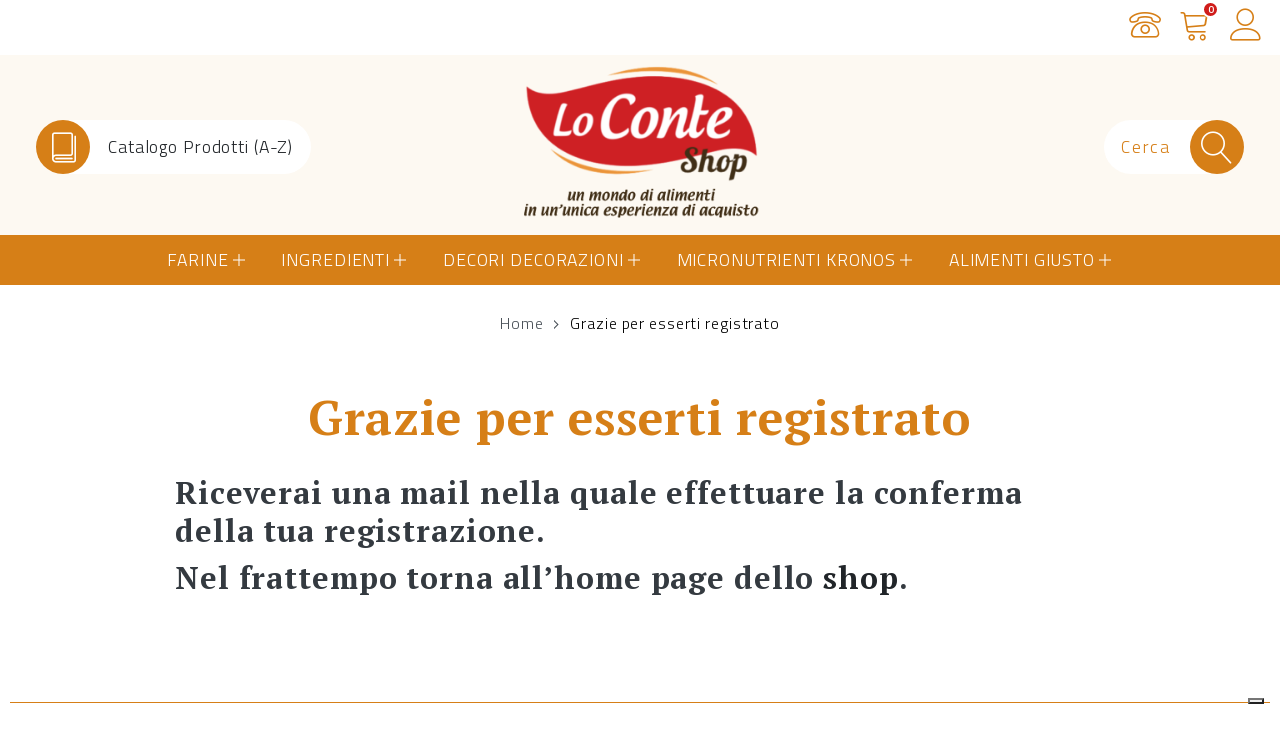

--- FILE ---
content_type: text/html; charset=UTF-8
request_url: https://clienti.loconteshop.com/conferma-registrazione-newsletter/
body_size: 25669
content:




<!doctype html><html lang="it-IT"><head><meta charset="UTF-8"><meta name="viewport" content="width=device-width, initial-scale=1"><link rel="profile" href="https://gmpg.org/xfn/11"><link rel="icon" href="https://clienti.loconteshop.com/wp-content/themes/loconte/assets/img/favicon-loconte-1.png">  <script type="text/javascript">var _iub = _iub || { };

				_iub.cons_instructions = _iub.cons_instructions || [ ];
				_iub.cons_instructions.push(
					[ "init", {
							api_key: "PmbBfWAjMI8Iutus2DwSpKsZGJ5e32Zh",
							log_level: "error",
							logger: "console",
							sendFromLocalStorageAtLoad: true
						}, function ( ) {
							// console.log( "init callBack" );
						}
					]
				);</script> <script type="text/javascript" src="//cdn.iubenda.com/cons/iubenda_cons.js" async></script>  <script data-cfasync="false" data-pagespeed-no-defer>var gtm4wp_datalayer_name = "dataLayer";
	var dataLayer = dataLayer || [];
	const gtm4wp_use_sku_instead = false;
	const gtm4wp_id_prefix = '';
	const gtm4wp_remarketing = false;
	const gtm4wp_eec = true;
	const gtm4wp_classicec = false;
	const gtm4wp_currency = 'EUR';
	const gtm4wp_product_per_impression = 10;
	const gtm4wp_needs_shipping_address = false;
	const gtm4wp_business_vertical = 'retail';
	const gtm4wp_business_vertical_id = 'id';

	const gtm4wp_scrollerscript_debugmode         = true;
	const gtm4wp_scrollerscript_callbacktime      = 100;
	const gtm4wp_scrollerscript_readerlocation    = 150;
	const gtm4wp_scrollerscript_contentelementid  = "content";
	const gtm4wp_scrollerscript_scannertime       = 60;</script> <script type="text/javascript">const gtm4wp_is_safari = /^((?!chrome|android).)*safari/i.test(navigator.userAgent);
if ( gtm4wp_is_safari ) {
	window.addEventListener('pageshow', function(event) {
		if ( event.persisted ) {
			// if Safari loads the page from cache usually by navigating with the back button
			// it creates issues with product list click tracking
			// therefore GTM4WP forces the page reload in this browser
			window.location.reload();
		}
	});
}</script><script>window._wca = window._wca || [];</script> <link media="all" href="https://clienti.loconteshop.com/wp-content/cache/autoptimize/1/css/autoptimize_545bd9276984309f96dea6a5d13502d3.css" rel="stylesheet" /><link media="only screen and (max-width: 768px)" href="https://clienti.loconteshop.com/wp-content/cache/autoptimize/1/css/autoptimize_dcb2de333eec7ab4ae31385ed8d6a393.css" rel="stylesheet" /><link media="print" href="https://clienti.loconteshop.com/wp-content/cache/autoptimize/1/css/autoptimize_8fdb043a3989ec2b8a1d1798e86171bf.css" rel="stylesheet" /><title>Grazie per esserti registrato - Lo Conte Shop</title><meta name="robots" content="index, follow, max-snippet:-1, max-image-preview:large, max-video-preview:-1" /><link rel="canonical" href="https://clienti.loconteshop.com/conferma-registrazione-newsletter/" /><meta property="og:locale" content="it_IT" /><meta property="og:type" content="article" /><meta property="og:title" content="Grazie per esserti registrato - Lo Conte Shop" /><meta property="og:description" content="Riceverai una mail nella quale effettuare la conferma della tua registrazione. Nel frattempo torna all&#8217;home page dello shop." /><meta property="og:url" content="https://clienti.loconteshop.com/conferma-registrazione-newsletter/" /><meta property="og:site_name" content="Lo Conte Shop" /><meta name="twitter:card" content="summary_large_image" /><meta name="twitter:label1" content="Tempo di lettura stimato"><meta name="twitter:data1" content="0 minuti"> <script type="application/ld+json" class="yoast-schema-graph">{"@context":"https://schema.org","@graph":[{"@type":"WebSite","@id":"https://clienti.loconteshop.com/#website","url":"https://clienti.loconteshop.com/","name":"Lo Conte Shop","description":"","potentialAction":[{"@type":"SearchAction","target":"https://clienti.loconteshop.com/?s={search_term_string}","query-input":"required name=search_term_string"}],"inLanguage":"it-IT"},{"@type":"WebPage","@id":"https://clienti.loconteshop.com/conferma-registrazione-newsletter/#webpage","url":"https://clienti.loconteshop.com/conferma-registrazione-newsletter/","name":"Grazie per esserti registrato - Lo Conte Shop","isPartOf":{"@id":"https://clienti.loconteshop.com/#website"},"datePublished":"2018-06-11T14:33:42+00:00","dateModified":"2018-06-11T14:33:42+00:00","inLanguage":"it-IT","potentialAction":[{"@type":"ReadAction","target":["https://clienti.loconteshop.com/conferma-registrazione-newsletter/"]}]}]}</script>  <script type='application/javascript'>console.log('PixelYourSite Free version 9.4.7.1');</script> <link rel='dns-prefetch' href='//stats.wp.com' /><link rel='dns-prefetch' href='//cdnjs.cloudflare.com' /><link rel='dns-prefetch' href='//s.w.org' /><link rel='dns-prefetch' href='//hcaptcha.com' /><link rel="alternate" type="application/rss+xml" title="Lo Conte Shop &raquo; Feed" href="https://clienti.loconteshop.com/feed/" /><link rel="alternate" type="application/rss+xml" title="Lo Conte Shop &raquo; Feed dei commenti" href="https://clienti.loconteshop.com/comments/feed/" /> <script type="text/javascript">window._wpemojiSettings = {"baseUrl":"https:\/\/s.w.org\/images\/core\/emoji\/13.0.0\/72x72\/","ext":".png","svgUrl":"https:\/\/s.w.org\/images\/core\/emoji\/13.0.0\/svg\/","svgExt":".svg","source":{"concatemoji":"https:\/\/clienti.loconteshop.com\/wp-includes\/js\/wp-emoji-release.min.js?ver=5.5.17"}};
			!function(e,a,t){var n,r,o,i=a.createElement("canvas"),p=i.getContext&&i.getContext("2d");function s(e,t){var a=String.fromCharCode;p.clearRect(0,0,i.width,i.height),p.fillText(a.apply(this,e),0,0);e=i.toDataURL();return p.clearRect(0,0,i.width,i.height),p.fillText(a.apply(this,t),0,0),e===i.toDataURL()}function c(e){var t=a.createElement("script");t.src=e,t.defer=t.type="text/javascript",a.getElementsByTagName("head")[0].appendChild(t)}for(o=Array("flag","emoji"),t.supports={everything:!0,everythingExceptFlag:!0},r=0;r<o.length;r++)t.supports[o[r]]=function(e){if(!p||!p.fillText)return!1;switch(p.textBaseline="top",p.font="600 32px Arial",e){case"flag":return s([127987,65039,8205,9895,65039],[127987,65039,8203,9895,65039])?!1:!s([55356,56826,55356,56819],[55356,56826,8203,55356,56819])&&!s([55356,57332,56128,56423,56128,56418,56128,56421,56128,56430,56128,56423,56128,56447],[55356,57332,8203,56128,56423,8203,56128,56418,8203,56128,56421,8203,56128,56430,8203,56128,56423,8203,56128,56447]);case"emoji":return!s([55357,56424,8205,55356,57212],[55357,56424,8203,55356,57212])}return!1}(o[r]),t.supports.everything=t.supports.everything&&t.supports[o[r]],"flag"!==o[r]&&(t.supports.everythingExceptFlag=t.supports.everythingExceptFlag&&t.supports[o[r]]);t.supports.everythingExceptFlag=t.supports.everythingExceptFlag&&!t.supports.flag,t.DOMReady=!1,t.readyCallback=function(){t.DOMReady=!0},t.supports.everything||(n=function(){t.readyCallback()},a.addEventListener?(a.addEventListener("DOMContentLoaded",n,!1),e.addEventListener("load",n,!1)):(e.attachEvent("onload",n),a.attachEvent("onreadystatechange",function(){"complete"===a.readyState&&t.readyCallback()})),(n=t.source||{}).concatemoji?c(n.concatemoji):n.wpemoji&&n.twemoji&&(c(n.twemoji),c(n.wpemoji)))}(window,document,window._wpemojiSettings);</script> <link rel='stylesheet' id='font-awesome-css-css'  href='https://cdnjs.cloudflare.com/ajax/libs/font-awesome/4.7.0/css/font-awesome.min.css?ver=3.3.7' type='text/css' media='' /> <script async defer type='text/javascript' src='https://stats.wp.com/s-202603.js' id='woocommerce-analytics-js'></script> <script type='text/javascript' id='pys-js-extra'>var pysOptions = {"staticEvents":{"facebook":{"init_event":[{"delay":0,"type":"static","name":"PageView","pixelIds":["628070944606791"],"eventID":"ab294844-0b1e-4fe3-aebf-214b5ceff521","params":{"page_title":"Grazie per esserti registrato","post_type":"page","post_id":4651,"plugin":"PixelYourSite","user_role":"guest","event_url":"clienti.loconteshop.com\/conferma-registrazione-newsletter\/"},"e_id":"init_event","ids":[],"hasTimeWindow":false,"timeWindow":0,"woo_order":"","edd_order":""}]}},"dynamicEvents":[],"triggerEvents":[],"triggerEventTypes":[],"facebook":{"pixelIds":["628070944606791"],"advancedMatching":[],"advancedMatchingEnabled":true,"removeMetadata":false,"contentParams":{"post_type":"page","post_id":4651,"content_name":"Grazie per esserti registrato"},"commentEventEnabled":true,"wooVariableAsSimple":true,"downloadEnabled":true,"formEventEnabled":true,"serverApiEnabled":true,"wooCRSendFromServer":false,"send_external_id":null},"debug":"","siteUrl":"https:\/\/clienti.loconteshop.com","ajaxUrl":"https:\/\/clienti.loconteshop.com\/wp-admin\/admin-ajax.php","ajax_event":"db6805709e","enable_remove_download_url_param":"1","cookie_duration":"7","last_visit_duration":"60","enable_success_send_form":"","ajaxForServerEvent":"1","send_external_id":"1","external_id_expire":"180","gdpr":{"ajax_enabled":false,"all_disabled_by_api":false,"facebook_disabled_by_api":false,"analytics_disabled_by_api":false,"google_ads_disabled_by_api":false,"pinterest_disabled_by_api":false,"bing_disabled_by_api":false,"externalID_disabled_by_api":false,"facebook_prior_consent_enabled":true,"analytics_prior_consent_enabled":true,"google_ads_prior_consent_enabled":null,"pinterest_prior_consent_enabled":true,"bing_prior_consent_enabled":true,"cookiebot_integration_enabled":false,"cookiebot_facebook_consent_category":"marketing","cookiebot_analytics_consent_category":"statistics","cookiebot_tiktok_consent_category":"marketing","cookiebot_google_ads_consent_category":null,"cookiebot_pinterest_consent_category":"marketing","cookiebot_bing_consent_category":"marketing","consent_magic_integration_enabled":false,"real_cookie_banner_integration_enabled":false,"cookie_notice_integration_enabled":false,"cookie_law_info_integration_enabled":false},"cookie":{"disabled_all_cookie":false,"disabled_advanced_form_data_cookie":false,"disabled_landing_page_cookie":false,"disabled_first_visit_cookie":false,"disabled_trafficsource_cookie":false,"disabled_utmTerms_cookie":false,"disabled_utmId_cookie":false},"woo":{"enabled":true,"enabled_save_data_to_orders":true,"addToCartOnButtonEnabled":true,"addToCartOnButtonValueEnabled":true,"addToCartOnButtonValueOption":"price","singleProductId":null,"removeFromCartSelector":"form.woocommerce-cart-form .remove","addToCartCatchMethod":"add_cart_hook","is_order_received_page":false,"containOrderId":false},"edd":{"enabled":false}};</script> <link rel="https://api.w.org/" href="https://clienti.loconteshop.com/wp-json/" /><link rel="alternate" type="application/json" href="https://clienti.loconteshop.com/wp-json/wp/v2/pages/4651" /><link rel="EditURI" type="application/rsd+xml" title="RSD" href="https://clienti.loconteshop.com/xmlrpc.php?rsd" /><link rel="wlwmanifest" type="application/wlwmanifest+xml" href="https://clienti.loconteshop.com/wp-includes/wlwmanifest.xml" /><meta name="generator" content="WordPress 5.5.17" /><meta name="generator" content="WooCommerce 4.8.0" /><link rel='shortlink' href='https://clienti.loconteshop.com/?p=4651' /><link rel="alternate" type="application/json+oembed" href="https://clienti.loconteshop.com/wp-json/oembed/1.0/embed?url=https%3A%2F%2Fclienti.loconteshop.com%2Fconferma-registrazione-newsletter%2F" /><link rel="alternate" type="text/xml+oembed" href="https://clienti.loconteshop.com/wp-json/oembed/1.0/embed?url=https%3A%2F%2Fclienti.loconteshop.com%2Fconferma-registrazione-newsletter%2F&#038;format=xml" /> <script type="text/javascript">var _iub = _iub || {}; _iub.cons_instructions = _iub.cons_instructions || []; _iub.cons_instructions.push(["init", {api_key: "PmbBfWAjMI8Iutus2DwSpKsZGJ5e32Zh"}]);</script><script type="text/javascript" src="https://cdn.iubenda.com/cons/iubenda_cons.js" async></script> <meta name="facebook-domain-verification" content="zvs2o1gcmrvt0x2t95f8gd09f0946n" /><meta name="facebook-domain-verification" content="fpxasorngxcbp4rz4ruy8rz3l2hgt4" />  <script async src="https://www.googletagmanager.com/gtag/js?id=AW-990559435"></script> <script>window.dataLayer = window.dataLayer || [];
  function gtag(){dataLayer.push(arguments);}
  gtag('js', new Date());

  gtag('config', 'AW-990559435');</script> <script type="text/javascript">var _iub = _iub || [];
_iub.csConfiguration = {"countryDetection":true,"enableUspr":true,"floatingPreferencesButtonDisplay":"bottom-right","perPurposeConsent":true,"siteId":2625277,"whitelabel":false,"cookiePolicyId":31466557,"lang":"it", "banner":{ "acceptButtonColor":"#dd9933","acceptButtonDisplay":true,"backgroundColor":"#ffffff","closeButtonDisplay":false,"customizeButtonColor":"#DD9933","customizeButtonDisplay":true,"explicitWithdrawal":true,"listPurposes":true,"position":"bottom","rejectButtonColor":"#dd9933","rejectButtonDisplay":true,"textColor":"#000000" }};</script> <script type="text/javascript" src="//cs.iubenda.com/sync/2625277.js"></script> <script type="text/javascript" src="//cdn.iubenda.com/cs/gpp/stub.js"></script> <script type="text/javascript" src="//cdn.iubenda.com/cs/iubenda_cs.js" charset="UTF-8" async></script>  <script type='text/javascript'>window._tfa = window._tfa || [];
  window._tfa.push({notify: 'event', name: 'page_view', id: 1648615});  
  !function (t, f, a, x) {
         if (!document.getElementById(x)) {
            t.async = 1;t.src = a;t.id=x;f.parentNode.insertBefore(t, f);
         }
  }(document.createElement('script'),
  document.getElementsByTagName('script')[0],
  '//cdn.taboola.com/libtrc/unip/1648615/tfa.js',
  'tb_tfa_script');</script>  <script>document.addEventListener('DOMContentLoaded', function() {
    // Select all buttons with the name attribute "add-to-cart"
    var addButtons = document.querySelectorAll('button[name="add-to-cart"]');

    // Add click event listener to each button
    addButtons.forEach(function(addButton) {
        addButton.addEventListener('click', function() {
            _tfa.push({notify: 'event', name: 'add_to_cart', id: 1648615});
        });
    });
});</script> <meta name="p:domain_verify" content="ab9d5a22db14e7e62d7592c8ba218dca"/><script type='text/javascript'>jQuery(document).ready(function() {
					jQuery( document.body ).on( 'updated_cart_totals', function(){
						if(jQuery('html').find('.owl-carousel').length){
							jQuery('.owl-carousel').owlCarousel('destroy'); 
							jQuery('.owl-carousel').owlCarousel({
								  margin : 10 , 
								  loop:true,
								  dots:false,
								  nav:true,
								  slideBy: 1,
								  autoplay:true,
								  autoplayTimeout : 4000,
								  rtl: false,
								  responsive:{
									0:{
										items:1
									},
									600:{
										items:2
									},
									1000:{
										items:4
									}
								},
								autoplayHoverPause: true,
								navText: [ '>', '<' ]
							});
						}
					});	
                })</script> 
 <script data-cfasync="false" data-pagespeed-no-defer type="text/javascript">var dataLayer_content = {"pagePostType":"page","pagePostType2":"single-page","pagePostAuthor":"Administrator"};
	dataLayer.push( dataLayer_content );</script> <script data-cfasync="false">(function(w,d,s,l,i){w[l]=w[l]||[];w[l].push({'gtm.start':
new Date().getTime(),event:'gtm.js'});var f=d.getElementsByTagName(s)[0],
j=d.createElement(s),dl=l!='dataLayer'?'&l='+l:'';j.async=true;j.src=
'//www.googletagmanager.com/gtm.'+'js?id='+i+dl;f.parentNode.insertBefore(j,f);
})(window,document,'script','dataLayer','GTM-MZ2KVK2R');</script> 
  <script async src="https://www.googletagmanager.com/gtag/js?id=AW-990559435"></script> <script>window.dataLayer = window.dataLayer || [];
      function gtag(){dataLayer.push(arguments);}
      gtag('js', new Date());

      gtag('config', 'AW-990559435');</script> <script type="text/javascript">var ajaxurl = "https://clienti.loconteshop.com/wp-admin/admin-ajax.php";</script> <noscript><style>.woocommerce-product-gallery{ opacity: 1 !important; }</style></noscript> <script>(function(h,o,t,j,a,r){
        h.hj=h.hj||function(){(h.hj.q=h.hj.q||[]).push(arguments)};
        h._hjSettings={hjid:2925066,hjsv:6};
        a=o.getElementsByTagName('head')[0];
        r=o.createElement('script');r.async=1;
        r.src=t+h._hjSettings.hjid+j+h._hjSettings.hjsv;
        a.appendChild(r);
    })(window,document,'https://static.hotjar.com/c/hotjar-','.js?sv=');</script> </head><body class="page-template-default page page-id-4651 theme-loconte woocommerce-no-js"><div id="network-panel" class="p-5 clearfix bg-light"><div id="close-network-panel">Chiudi</div><a href="https://locontenaturalimenti.it" title="Gruppo Lo Conte"><div class="logo-group text-center"><noscript><img src="https://clienti.loconteshop.com/wp-content/uploads/sites/5/2019/12/lo-conte-logo-300x140.png" alt="logo Gruppo Lo Conte"></noscript><img class="lazyload" src='data:image/svg+xml,%3Csvg%20xmlns=%22http://www.w3.org/2000/svg%22%20viewBox=%220%200%20210%20140%22%3E%3C/svg%3E' data-src="https://clienti.loconteshop.com/wp-content/uploads/sites/5/2019/12/lo-conte-logo-300x140.png" alt="logo Gruppo Lo Conte"></div><div class="display-3 text-center">Gruppo Lo Conte</div><p class="text-center">Il Gruppo Lo Conte è leader in Italia nella produzione di farine speciali e preparazioni per dolci.</p></a><hr><div class="d-flex align-items-center justify-content-center text-center my-5"><div class="px-3 d-flex flex-column justify-content-between" style="height:140px"><a href="https://clienti.loconteshop.com" title="Lo Conte Shop" class="brand-logo text-center"><noscript><img src="https://clienti.loconteshop.com/wp-content/uploads/2025/01/logo-loconteshop-300x200-1-160x107.png" alt="logo Lo Conte Shop"></noscript><img class="lazyload" src='data:image/svg+xml,%3Csvg%20xmlns=%22http://www.w3.org/2000/svg%22%20viewBox=%220%200%20210%20140%22%3E%3C/svg%3E' data-src="https://clienti.loconteshop.com/wp-content/uploads/2025/01/logo-loconteshop-300x200-1-160x107.png" alt="logo Lo Conte Shop"><div class="sr-only">Visita il sito</div></a></div><div class="px-3 d-flex flex-column justify-content-between" style="height:140px"><a href="https://molinovigevano.com" title="Molino Vigevano" class="brand-logo text-center"><noscript><img src="https://clienti.loconteshop.com/wp-content/uploads/sites/2/2025/01/MV25_Logo_Marrone-160x113.png" alt="logo Molino Vigevano"></noscript><img class="lazyload" src='data:image/svg+xml,%3Csvg%20xmlns=%22http://www.w3.org/2000/svg%22%20viewBox=%220%200%20210%20140%22%3E%3C/svg%3E' data-src="https://clienti.loconteshop.com/wp-content/uploads/sites/2/2025/01/MV25_Logo_Marrone-160x113.png" alt="logo Molino Vigevano"><div class="sr-only">Visita il sito</div></a></div><div class="px-3 d-flex flex-column justify-content-between" style="height:140px"><a href="https://decoridolci.it" title="Decorì" class="brand-logo text-center"><noscript><img src="https://clienti.loconteshop.com/wp-content/uploads/sites/3/2019/02/774x346-160x71.png" alt="logo Decorì"></noscript><img class="lazyload" src='data:image/svg+xml,%3Csvg%20xmlns=%22http://www.w3.org/2000/svg%22%20viewBox=%220%200%20210%20140%22%3E%3C/svg%3E' data-src="https://clienti.loconteshop.com/wp-content/uploads/sites/3/2019/02/774x346-160x71.png" alt="logo Decorì"><div class="sr-only">Visita il sito</div></a></div><div class="px-3 d-flex flex-column justify-content-between" style="height:140px"><a href="https://lefarinemagiche.it" title="Le Farine Magiche" class="brand-logo text-center"><noscript><img src="https://clienti.loconteshop.com/wp-content/uploads/sites/4/2022/08/Le-farine-magiche-logo_2022-160x71.png" alt="logo Le Farine Magiche"></noscript><img class="lazyload" src='data:image/svg+xml,%3Csvg%20xmlns=%22http://www.w3.org/2000/svg%22%20viewBox=%220%200%20210%20140%22%3E%3C/svg%3E' data-src="https://clienti.loconteshop.com/wp-content/uploads/sites/4/2022/08/Le-farine-magiche-logo_2022-160x71.png" alt="logo Le Farine Magiche"><div class="sr-only">Visita il sito</div></a></div></div><div class="d-block p-5"></div></div><div id="upperheader" class="d-none d-md-block p-2 d-print-none"><div class="d-flex align-items-center"><div class="upper-header-tools d-flex align-items-center ml-auto"> <a href="https://clienti.loconteshop.com/servizio-clienti-lo-conte-shop/" title="Servizio Clienti" class="upper-tool-link mx-2"> <span class="lnr lnr-phone"></span> <span class="sr-only">Servizio Clienti</span> </a> <a href="https://clienti.loconteshop.com/carrello/" title="" class="upper-tool-link cartresume position-relative mx-2"> <span class="lnr lnr-cart"></span> <span class="sr-only">Carrello</span> <span class="cart-item-counter">0</span> </a> <a href="https://clienti.loconteshop.com/il-mio-account/" title="" class="login-icon upper-tool-link mx-2"> <span class="lnr lnr-user"></span> <span class="sr-only">Accedi</span> </a></div></div></div><div class="boxed"><header id="site-header"><div id="site-branding" class="d-flex align-items-center px-1 px-md-4"><div class="col d-print-none"> <a href="/shop/" title="" class="tool-link align-middle"><div class="tool-icon float-left text-center"> <span class="lnr lnr-book pl-1"></span></div><div class="float-left px-3 d-none d-md-block">Catalogo Prodotti (A-Z)</div> </a></div><div class="col text-center"> <a href="https://clienti.loconteshop.com" title="Homepage Lo Conte Shop" rel="home" class="d-block logo align-middle"> <noscript><img src="https://clienti.loconteshop.com/wp-content/uploads/2025/01/logo-loconteshop-300x200-1.png" 
 alt="Logo Lo Conte Shop" width="150" height="auto"></noscript><img class="lazyload" src='data:image/svg+xml,%3Csvg%20xmlns=%22http://www.w3.org/2000/svg%22%20viewBox=%220%200%20150%20100%22%3E%3C/svg%3E' data-src="https://clienti.loconteshop.com/wp-content/uploads/2025/01/logo-loconteshop-300x200-1.png" 
 alt="Logo Lo Conte Shop" width="150" height="auto"><h1 class="sr-only">Lo Conte Shop</h1> </a></div><div class="col text-right d-print-none"><form role="search" method="get" class="search-form position-relative justify-content-end align-middle d-flex" action="https://clienti.loconteshop.com"> <label for="search"> <input type="search" class="search-field px-3" placeholder="Cerca" value="" name="s"> <button type="submit" class="btn search-submit p-0 tool-link"> <span class="lnr lnr-magnifier"></span> </button> </label></form></div></div><div id="site-navigation" class="d-print-none"><div id="sticky-anchor"></div><nav id="sticky-nav" role="navigation"
 class="navbar navbar-expand-md navbar-dark bg-primary"> <button class="navbar-toggler" type="button"
 data-toggle="collapse"
 data-target="#menu-principale"
 aria-controls="menu-principale"
 aria-expanded="false"
 aria-label="Toggle navigation"> <span class="navbar-toggler-icon"></span> <span class="mobile-menu-label">Menu</span> </button><div class="mobile-tools d-md-none"> <a href="https://clienti.loconteshop.com/carrello/" title="Vai a LoConteShop" class="cartresume position-relative"> <span class="lnr lnr-cart"></span> <span class="sr-only">Carrello</span> <span class="cart-item-counter">0</span> </a> <a href="https://clienti.loconteshop.com/il-mio-account/" title="" class="ml-3 mr-1"> <span class="lnr lnr-user"></span> <span class="sr-only">Il tuo profilo</span> </a></div><div class="collapse navbar-collapse"
 id="menu-principale"><ul id="primary-menu" class="navbar-nav mx-auto"><li id="menu-item-2847" class="menu-item menu-item-type-taxonomy menu-item-object-product_cat menu-item-has-children menu-item-2847"><a href="https://clienti.loconteshop.com/categoria-prodotto/farine/">Farine</a><ul class="sub-menu"><li id="menu-item-79821" class="menu-item menu-item-type-taxonomy menu-item-object-product_cat menu-item-79821"><a href="https://clienti.loconteshop.com/categoria-prodotto/farine/le-farine-magiche/">Le Farine Magiche</a></li><li id="menu-item-79822" class="menu-item menu-item-type-taxonomy menu-item-object-product_cat menu-item-79822"><a href="https://clienti.loconteshop.com/categoria-prodotto/farine/molino-vigevano/">Molino Vigevano</a></li><li id="menu-item-81977" class="menu-item menu-item-type-taxonomy menu-item-object-product_cat menu-item-81977"><a href="https://clienti.loconteshop.com/categoria-prodotto/farine/professionali/">Professionali</a></li><li id="menu-item-83532" class="menu-item menu-item-type-taxonomy menu-item-object-product_cat menu-item-83532"><a href="https://clienti.loconteshop.com/categoria-prodotto/farine/germe-madre/">Germe Madre</a></li><li id="menu-item-81979" class="menu-item menu-item-type-taxonomy menu-item-object-product_cat menu-item-81979"><a href="https://clienti.loconteshop.com/categoria-prodotto/farine/farine-per-fritture/">Farine per fritture</a></li><li id="menu-item-81978" class="menu-item menu-item-type-taxonomy menu-item-object-product_cat menu-item-81978"><a href="https://clienti.loconteshop.com/categoria-prodotto/farine/farine-per-dolci/">Farine per dolci</a></li><li id="menu-item-81984" class="menu-item menu-item-type-taxonomy menu-item-object-product_cat menu-item-81984"><a href="https://clienti.loconteshop.com/categoria-prodotto/farine/farine-senza-glutine/">Farine senza glutine</a></li><li id="menu-item-81982" class="menu-item menu-item-type-taxonomy menu-item-object-product_cat menu-item-81982"><a href="https://clienti.loconteshop.com/categoria-prodotto/farine/farine-per-pane-pizza/">Farine per pane e pizza</a></li><li id="menu-item-81983" class="menu-item menu-item-type-taxonomy menu-item-object-product_cat menu-item-81983"><a href="https://clienti.loconteshop.com/categoria-prodotto/farine/farine-poco-raffinate/">Farine poco raffinate</a></li><li id="menu-item-81980" class="menu-item menu-item-type-taxonomy menu-item-object-product_cat menu-item-81980"><a href="https://clienti.loconteshop.com/categoria-prodotto/farine/farine-bio/">Farine bio</a></li><li id="menu-item-81981" class="menu-item menu-item-type-taxonomy menu-item-object-product_cat menu-item-81981"><a href="https://clienti.loconteshop.com/categoria-prodotto/farine/farine-integrali/">Farine integrali</a></li><li id="menu-item-81988" class="menu-item menu-item-type-taxonomy menu-item-object-product_cat menu-item-81988"><a href="https://clienti.loconteshop.com/categoria-prodotto/farine/farina-di-mais/">Farina di mais</a></li><li id="menu-item-81989" class="menu-item menu-item-type-taxonomy menu-item-object-product_cat menu-item-81989"><a href="https://clienti.loconteshop.com/categoria-prodotto/farine/farina-di-semola/">Farina di semola</a></li><li id="menu-item-81985" class="menu-item menu-item-type-taxonomy menu-item-object-product_cat menu-item-81985"><a href="https://clienti.loconteshop.com/categoria-prodotto/farine/ricarica-proteica/">Ricarica Proteica</a></li><li id="menu-item-36806" class="menu-item menu-item-type-custom menu-item-object-custom menu-item-36806"><a href="https://clienti.loconteshop.com/categoria-prodotto/accessori/prodotti-in-offerta/box/">Box</a></li></ul></li><li id="menu-item-2805" class="menu-item menu-item-type-taxonomy menu-item-object-product_cat menu-item-has-children menu-item-2805"><a href="https://clienti.loconteshop.com/categoria-prodotto/ingredienti/">Ingredienti</a><ul class="sub-menu"><li id="menu-item-3066" class="menu-item menu-item-type-taxonomy menu-item-object-product_cat menu-item-3066"><a href="https://clienti.loconteshop.com/categoria-prodotto/ingredienti/">Tutti i prodotti</a></li><li id="menu-item-2822" class="menu-item menu-item-type-taxonomy menu-item-object-product_cat menu-item-2822"><a href="https://clienti.loconteshop.com/categoria-prodotto/ingredienti/aromi-per-dolci/">Aromi per dolci</a></li><li id="menu-item-2823" class="menu-item menu-item-type-taxonomy menu-item-object-product_cat menu-item-2823"><a href="https://clienti.loconteshop.com/categoria-prodotto/ingredienti/bagna-sciroppi/">Bagne</a></li><li id="menu-item-73741" class="menu-item menu-item-type-custom menu-item-object-custom menu-item-73741"><a href="https://clienti.loconteshop.com/categoria-prodotto/ingredienti/bubble-top/">Bubble Top</a></li><li id="menu-item-2825" class="menu-item menu-item-type-taxonomy menu-item-object-product_cat menu-item-2825"><a href="https://clienti.loconteshop.com/categoria-prodotto/ingredienti/canditi/">Canditi</a></li><li id="menu-item-2826" class="menu-item menu-item-type-taxonomy menu-item-object-product_cat menu-item-2826"><a href="https://clienti.loconteshop.com/categoria-prodotto/ingredienti/cioccolato/">Cioccolato</a></li><li id="menu-item-2827" class="menu-item menu-item-type-taxonomy menu-item-object-product_cat menu-item-2827"><a href="https://clienti.loconteshop.com/categoria-prodotto/ingredienti/estratti-liquori/">Estratti liquori</a></li><li id="menu-item-2829" class="menu-item menu-item-type-taxonomy menu-item-object-product_cat menu-item-2829"><a href="https://clienti.loconteshop.com/categoria-prodotto/ingredienti/gelatine/">Gelatine</a></li><li id="menu-item-2972" class="menu-item menu-item-type-taxonomy menu-item-object-product_cat menu-item-2972"><a href="https://clienti.loconteshop.com/categoria-prodotto/lieviti/per-dolci/">Lieviti per dolci</a></li><li id="menu-item-2973" class="menu-item menu-item-type-taxonomy menu-item-object-product_cat menu-item-2973"><a href="https://clienti.loconteshop.com/categoria-prodotto/lieviti/per-salati/">Lieviti per salati</a></li><li id="menu-item-2974" class="menu-item menu-item-type-taxonomy menu-item-object-product_cat menu-item-2974"><a href="https://clienti.loconteshop.com/categoria-prodotto/lieviti/per-tutti-gli-usi/">Lieviti per tutti gli usi</a></li></ul></li><li id="menu-item-58307" class="menu-item menu-item-type-taxonomy menu-item-object-product_cat menu-item-has-children menu-item-58307"><a href="https://clienti.loconteshop.com/categoria-prodotto/altri-ingredienti-2/prodotti-in-offerta/accessori/decorazioni/">Decori Decorazioni</a><ul class="sub-menu"><li id="menu-item-2833" class="menu-item menu-item-type-taxonomy menu-item-object-product_cat menu-item-2833"><a href="https://clienti.loconteshop.com/categoria-prodotto/cake-design/">Cake design</a></li><li id="menu-item-2834" class="menu-item menu-item-type-taxonomy menu-item-object-product_cat menu-item-2834"><a href="https://clienti.loconteshop.com/categoria-prodotto/cialde/">Cialde in ostia</a></li><li id="menu-item-2835" class="menu-item menu-item-type-taxonomy menu-item-object-product_cat menu-item-2835"><a href="https://clienti.loconteshop.com/categoria-prodotto/color-gel/">Color gel</a></li><li id="menu-item-2836" class="menu-item menu-item-type-taxonomy menu-item-object-product_cat menu-item-2836"><a href="https://clienti.loconteshop.com/categoria-prodotto/colori-liquidi/">Colori liquidi</a></li><li id="menu-item-2838" class="menu-item menu-item-type-taxonomy menu-item-object-product_cat menu-item-2838"><a href="https://clienti.loconteshop.com/categoria-prodotto/fiori-foglie-ostia/">Fiori e foglie in ostia</a></li><li id="menu-item-2837" class="menu-item menu-item-type-taxonomy menu-item-object-product_cat menu-item-2837"><a href="https://clienti.loconteshop.com/categoria-prodotto/decorazioni-in-bustina/">Decorazioni in bustina</a></li><li id="menu-item-2840" class="menu-item menu-item-type-taxonomy menu-item-object-product_cat menu-item-2840"><a href="https://clienti.loconteshop.com/categoria-prodotto/ingredienti/frutta-secca/">Frutta secca</a></li><li id="menu-item-2841" class="menu-item menu-item-type-taxonomy menu-item-object-product_cat menu-item-2841"><a href="https://clienti.loconteshop.com/categoria-prodotto/guarnizioni/">Guarnizioni</a></li><li id="menu-item-2885" class="menu-item menu-item-type-taxonomy menu-item-object-product_cat menu-item-2885"><a href="https://clienti.loconteshop.com/categoria-prodotto/candeline/">Candeline</a></li><li id="menu-item-3039" class="menu-item menu-item-type-taxonomy menu-item-object-product_cat menu-item-3039"><a href="https://clienti.loconteshop.com/categoria-prodotto/topping/">Topping</a></li><li id="menu-item-2887" class="menu-item menu-item-type-taxonomy menu-item-object-product_cat menu-item-2887"><a href="https://clienti.loconteshop.com/categoria-prodotto/pirottini/">Pirottini</a></li><li id="menu-item-63820" class="menu-item menu-item-type-taxonomy menu-item-object-product_cat menu-item-63820"><a href="https://clienti.loconteshop.com/categoria-prodotto/altri-ingredienti-2/prodotti-in-offerta/accessori/gadget/">Gadget</a></li></ul></li><li id="menu-item-61453" class="menu-item menu-item-type-taxonomy menu-item-object-product_cat menu-item-has-children menu-item-61453"><a href="https://clienti.loconteshop.com/categoria-prodotto/integratori/">Micronutrienti Kronos</a><ul class="sub-menu"><li id="menu-item-61454" class="menu-item menu-item-type-taxonomy menu-item-object-product_cat menu-item-61454"><a href="https://clienti.loconteshop.com/categoria-prodotto/integratori/acidi-grassi-essenziali/">Acidi Grassi Essenziali</a></li><li id="menu-item-61455" class="menu-item menu-item-type-taxonomy menu-item-object-product_cat menu-item-61455"><a href="https://clienti.loconteshop.com/categoria-prodotto/integratori/antiossidanti/">Antiossidanti</a></li><li id="menu-item-61456" class="menu-item menu-item-type-taxonomy menu-item-object-product_cat menu-item-61456"><a href="https://clienti.loconteshop.com/categoria-prodotto/integratori/minerali-integratori/">Minerali</a></li><li id="menu-item-61457" class="menu-item menu-item-type-taxonomy menu-item-object-product_cat menu-item-61457"><a href="https://clienti.loconteshop.com/categoria-prodotto/integratori/nutricosmetico/">Nutricosmetico</a></li><li id="menu-item-61458" class="menu-item menu-item-type-taxonomy menu-item-object-product_cat menu-item-61458"><a href="https://clienti.loconteshop.com/categoria-prodotto/integratori/probiotico/">Probiotico</a></li><li id="menu-item-61709" class="menu-item menu-item-type-taxonomy menu-item-object-product_cat menu-item-61709"><a href="https://clienti.loconteshop.com/categoria-prodotto/integratori/vitamine/">Vitamine</a></li><li id="menu-item-78161" class="menu-item menu-item-type-taxonomy menu-item-object-product_cat menu-item-78161"><a href="https://clienti.loconteshop.com/categoria-prodotto/integratori/protocolli-kronos/">Protocolli</a></li></ul></li><li id="menu-item-62305" class="menu-item menu-item-type-taxonomy menu-item-object-product_cat menu-item-has-children menu-item-62305"><a href="https://clienti.loconteshop.com/categoria-prodotto/alimenti/">Alimenti Giusto</a><ul class="sub-menu"><li id="menu-item-62308" class="menu-item menu-item-type-taxonomy menu-item-object-product_cat menu-item-62308"><a href="https://clienti.loconteshop.com/categoria-prodotto/alimenti/senza-glutine/">Senza Glutine</a></li><li id="menu-item-62309" class="menu-item menu-item-type-taxonomy menu-item-object-product_cat menu-item-62309"><a href="https://clienti.loconteshop.com/categoria-prodotto/alimenti/senza-zuccheri-aggiunti/">Senza zuccheri aggiunti</a></li><li id="menu-item-62307" class="menu-item menu-item-type-taxonomy menu-item-object-product_cat menu-item-62307"><a href="https://clienti.loconteshop.com/categoria-prodotto/alimenti/basso-indice-glicemico/">Basso indice glicemico</a></li><li id="menu-item-62306" class="menu-item menu-item-type-taxonomy menu-item-object-product_cat menu-item-62306"><a href="https://clienti.loconteshop.com/categoria-prodotto/alimenti/aproteico/">Aproteico</a></li><li id="menu-item-71597" class="menu-item menu-item-type-taxonomy menu-item-object-product_cat menu-item-71597"><a href="https://clienti.loconteshop.com/categoria-prodotto/alimenti/equilibrio-proteico/">Equilibrio Proteico</a></li></ul></li></ul><div class="d-md-none"><hr style="border-color:#fff;"><ul id="network-menu" class="navbar-nav mx-auto"><li class="menu-item menu-item-has-children"><a href="javascript:;" aria-haspopup="true" aria-expanded="false">I Nostri Marchi</a><ul class="sub-menu"><li class="menu-item"><a href="https://molinovigevano.com" title="">Molino Vigevano</a></li><li class="menu-item"><a href="https://decoridolci.it" title="">Decorì</a></li><li class="menu-item"><a href="https://lefarinemagiche.it" title="">Le Farine Magiche</a></li><li class="menu-item"><a href="https://locontenaturalimenti.it" title="">Gruppo Lo Conte</a></li><li class="menu-item"><a href="https://clienti.loconteshop.com" title="" class="dropdownitem ">Lo Conte Shop</a></li></ul></li></ul></div></div></nav></div></header><div id="breadcrumbs" class="container my-4 d-none d-md-block"><div class="row"><div class="col-sm-12 text-center"><span class="breadcrumbs-background pl-md-5 pr-md-5"><a href="https://clienti.loconteshop.com" rel="nofollow">Home</a> <span class="separator"><svg width="19px" height="19px" viewBox="0 0 19 19" version="1.1" xmlns="http://www.w3.org/2000/svg" xmlns:xlink="http://www.w3.org/1999/xlink"><path d="M6,17 L10.5,12.5 L6,8 L6,9.39157015 L9.10842985,12.5 L6,15.6084299 L6,17 Z"></path></svg></span> Grazie per esserti registrato</span></div></div></div><main id="content"><div class="container"><div class="row"><div class="col-12 col-sm-10 mx-auto"><article class="post type-post status-publish format-standard hentry category-senza-categoria mb-5"><header class="entry-header mt-4"><div class="h1 display-4 text-primary text-center mb-4">Grazie per esserti registrato</div></header><div class="entry-content"><h3>Riceverai una mail nella quale effettuare la conferma della tua registrazione.</h3><h3>Nel frattempo torna all&#8217;home page dello <a href="https://clienti.loconteshop.com/">shop</a>.</h3></div></article></div></div></div></main><div class="container-fluid mt-5"><hr><div class="row clearfix mb-4"><div class="col-12 mx-auto services-section clearfix"><div class="row no-gutters"><div class="col-12"><div class="row bg-white bd-0 d-flex flex-column flex-md-row"><div class="col-md-4 text-center px-4 py-5"> <a href="https://clienti.loconteshop.com/faq"> <noscript><img src="https://clienti.loconteshop.com/wp-content/themes/loconte/assets/img/logo_faq_footer.png" alt="" width="80" height="80"></noscript><img class="lazyload" src='data:image/svg+xml,%3Csvg%20xmlns=%22http://www.w3.org/2000/svg%22%20viewBox=%220%200%2080%2080%22%3E%3C/svg%3E' data-src="https://clienti.loconteshop.com/wp-content/themes/loconte/assets/img/logo_faq_footer.png" alt="" width="80" height="80"><h5 class="pt-3">FAQ</h5><p>Le vostre domande</p> </a></div><div class="col-md-4 text-center px-4 py-5"> <a href="https://clienti.loconteshop.com/pagamenti-e-spedizioni/#consegne_gratuite"> <noscript><img src="https://clienti.loconteshop.com/wp-content/themes/loconte/assets/img/consegne-gratis.png" alt="" width="80" height="80"></noscript><img class="lazyload" src='data:image/svg+xml,%3Csvg%20xmlns=%22http://www.w3.org/2000/svg%22%20viewBox=%220%200%2080%2080%22%3E%3C/svg%3E' data-src="https://clienti.loconteshop.com/wp-content/themes/loconte/assets/img/consegne-gratis.png" alt="" width="80" height="80"><h5 class="pt-3">Consegne gratis e veloci</h5><p>Grazie al nostro partner <strong>BRT</strong>i tuoi acquisti sono veloci e garantiti in <strong>48/72 ore</strong> esclusi i festivi</p><p><strong>Spedizione Gratuita</strong> per tutti gli ordini superiori a <strong>€ 39,90</strong></p> </a></div><div class="col-md-4 text-center px-4 py-5"> <a href="https://clienti.loconteshop.com/pagamenti-e-spedizioni/#pagamento"> <noscript><img src="https://clienti.loconteshop.com/wp-content/themes/loconte/assets/img/metodi-pagamento.png" alt="" width="80" height="80"></noscript><img class="lazyload" src='data:image/svg+xml,%3Csvg%20xmlns=%22http://www.w3.org/2000/svg%22%20viewBox=%220%200%2080%2080%22%3E%3C/svg%3E' data-src="https://clienti.loconteshop.com/wp-content/themes/loconte/assets/img/metodi-pagamento.png" alt="" width="80" height="80"><h5 class="pt-3">Metodi di pagamento</h5><p>Paga comodamente con <strong>carta di credito</strong> o <strong>Paypal</strong>.</p> </a></div></div></div></div></div></div></div><footer id="site-footer" class="container-fluid bg-primary mt-0 ounded-top"><div class="row pt-3 pb-3"><div class="col-12 text-center mb-3"></div><div class="col-12 col-lg-8 mx-auto copyright text-center"> <span><a href="#" class="iubenda-cs-preferences-link">Preferenze Cookie</a></span> <span>CONTECOM S.r.l - Via Porta Pinciana 6, Roma - P.I: 13088671006  - <a href="https://clienti.loconteshop.com/dove-siamo/">Dove Siamo</a></span><ul id="menu-footer" class="footer-link"><li id="menu-item-48213" class="menu-item menu-item-type-custom menu-item-object-custom menu-item-48213"><a href="https://www.iubenda.com/privacy-policy/31466557/cookie-policy">Informativa sui Cookies</a></li><li id="menu-item-48212" class="menu-item menu-item-type-custom menu-item-object-custom menu-item-48212"><a href="https://www.iubenda.com/privacy-policy/31466557">Informativa sulla Privacy</a></li><li id="menu-item-3088" class="menu-item menu-item-type-post_type menu-item-object-page menu-item-3088"><a href="https://clienti.loconteshop.com/condizioni-generali-di-vendita/">Condizioni Generali di Vendita</a></li><li id="menu-item-4527" class="menu-item menu-item-type-post_type menu-item-object-page menu-item-4527"><a href="https://clienti.loconteshop.com/odr-risoluzioni-dispute-online/">ODR – Risoluzioni dispute online</a></li></ul></div></div></footer><div id="floating-call-to-action-backtotop" style="bottom: 1rem;"> <a href="#" data-toggle="tooltip" data-placement="left" title="Torna su" onclick="back_to_top();"
 class="signin-icon align-middle tool-link"><div class="tool-icon float-right text-center"> <svg class="shape shape-search"> <use xlink:href="#icon-back-to-top"></use> </svg></div> </a></div></div><div id="site-icons" hidden> <svg xmlns="http://www.w3.org/2000/svg" xmlns:xlink="http://www.w3.org/1999/xlink" width="540" height="510"> <symbol id="icon-mail" viewBox="0 0 48 48"> <path d="M40 6h-32c-3.4 0-6 2.6-6 6v24c0 3.4 2.6 6 6 6h32c3.4 0 6-2.6 6-6v-24c0-3.4-2.6-6-6-6zM8 10h32c0.8 0 1.4 0.4 1.8 1.2l-17.8 12.4-17.8-12.4c0.4-0.8 1-1.2 1.8-1.2zM40 38h-32c-1.2 0-2-0.8-2-2v-20.2l16.8 11.8c0.4 0.2 0.8 0.4 1.2 0.4s0.8-0.2 1.2-0.4l16.8-11.8v20.2c0 1.2-0.8 2-2 2z"></path> </symbol> <symbol id="icon-phone" viewBox="0 0 48 48"> <path d="M7 9v3.602C7.102 25.802 24.102 40.898 35.398 41H39.1c1 0 1.9-.8 1.9-1.898V32c0-1-.9-1.898-1.9-1.898L31 30l-4.102 4.3c-2.598 0-13.098-10.5-13.2-13.198L18 17V8.898C18 7.898 17 7 16 7H8.898C7.8 7 7 8 7 9" fill="#D01D1B"/> </symbol> <symbol id="icon-cost" viewBox="0 0 48 48"> <path d="M25 5L6.2 23.8C4.6 25.4 4.6 27.9 6.2 29.5l12.3 12.3c1.602 1.598 4.102 1.598 5.7 0L43 23V9c0-2.2-1.8-4-4-4zm12 8c-1.102 0-2-.898-2-2 0-1.102.898-2 2-2 1.102 0 2 .898 2 2 0 1.102-.898 2-2 2z" fill="#3F51B5"/><path d="M28.2 23.3L27 24.5l-2.7-2.7-1 1 2.7 2.7-1.2 1.2-2.6-2.7c-.5.602-2.4 2.3.1 4.8.7.7 1.4 1.098 1.802 1.302l-1.602 2.2c-.398-.2-1.7-1.2-2.3-1.802-1.802-1.8-3.7-5.5-.302-8.8l-1.296-1.302 1.2-1.2 1.3 1.302 1-1-1.3-1.3L22 17l1.398 1.398c.903-.898 4.704-3.7 8.903.5.7.704 1.4 1.704 1.598 2.102l-2.2 1.602c-.096-.3-.5-1-1.198-1.704-2.3-2.296-4.3-.5-4.8-.2z" fill="#FFF59D"/> </symbol> <symbol id="icon-shopping-bag" viewBox="0 0 48 48"> <path d="M9 5h30v38H9z" fill="#8BC34A" /> <path d="M32 11c0 1.105-.895 2-2 2s-2-.895-2-2 .895-2 2-2 2 .895 2 2zM20 11c0 1.105-.895 2-2 2s-2-.895-2-2 .895-2 2-2 2 .895 2 2z" fill="#33691E" /> <path d="M30 11v3c0 3.3-2.7 6-6 6s-6-2.7-6-6v-3" fill="none" stroke-width="2" stroke-linecap="round" stroke="#FFF" stroke-miterlimit="10" /> </symbol> <symbol id="icon-shopping-basket" viewBox="0 0 48 48"> <path d="M25.398 5.602c-.796-.8-2-.8-2.796 0l-12 12c-.8.796-.8 2 0 2.796C11 20.8 11.5 21 12 21c.5 0 1-.2 1.398-.602l12-12c.8-.796.8-2 0-2.796z" fill="#607D8B" /> <path d="M37.398 17.602l-12-12c-.796-.8-2-.8-2.796 0-.8.796-.8 2 0 2.796l12 12C35 20.8 35.5 21 36 21c.5 0 1-.2 1.398-.602.8-.796.8-2 0-2.796z" fill="#455A64" /> <path d="M37.398 41H10.602c-1 0-1.8-.7-2-1.602L5 21h38l-3.7 18.398C39.103 40.3 38.3 41 37.4 41z" fill="#D32F2F" /> <path d="M43 23H5c-1.102 0-2-.898-2-2v-2c0-1.102.898-2 2-2h38c1.102 0 2 .898 2 2v2c0 1.102-.898 2-2 2z" fill="#F44336" /> <path d="M25 25h-2v11c0 .602.398 1 1 1s1-.398 1-1V25zM29 25h-2v11c0 .602.398 1 1 1s1-.398 1-1V25zM33 25h-2v11c0 .602.398 1 1 1s1-.398 1-1V25zM17 25h-2v11c0 .602.398 1 1 1s1-.398 1-1V25zM21 25h-2v11c0 .602.398 1 1 1s1-.398 1-1V25z" fill="#7D1313" /> </symbol> <symbol id="icon-password" viewBox="0 0 48 48"><path d="M24 4c-5.516 0-10 4.484-10 10v4h4v-4c0-3.31 2.69-6 6-6s6 2.69 6 6v4h4v-4c0-5.516-4.484-10-10-10" fill="#424242"/><path d="M37 44H11c-2.21 0-4-1.79-4-4V22c0-2.21 1.79-4 4-4h26c2.21 0 4 1.79 4 4v18c0 2.21-1.79 4-4 4" fill="#ff0000"/><path d="M17 31c0 1.656-1.344 3-3 3s-3-1.344-3-3 1.344-3 3-3 3 1.344 3 3M37 31c0 1.656-1.344 3-3 3s-3-1.344-3-3 1.344-3 3-3 3 1.344 3 3M27 31c0 1.656-1.344 3-3 3s-3-1.344-3-3 1.344-3 3-3 3 1.344 3 3" fill="#F1F8E9"/></symbol> <symbol id="icon-ingredients" viewBox="0 0 48 48"> <path d="M24 20c0 4.418-3.582 8-8 8s-8-3.582-8-8 3.582-8 8-8 8 3.582 8 8z" fill="#FFB300" /> <path d="M25 34c0 4.418-3.582 8-8 8s-8-3.582-8-8 3.582-8 8-8 8 3.582 8 8z" fill="#FFB300" /> <path d="M38 25.87c0-6.167-3.777-4.74-3.777-18.022h-9.446C24.777 21.128 21 19.703 21 25.87V40.58c0 .785.637 1.422 1.418 1.422h14.168c.777 0 1.414-.637 1.414-1.422z" fill="#90CAF9" /> <path d="M35 7.5c0 .828-.617 1.5-1.375 1.5h-8.25C24.617 9 24 8.328 24 7.5v-1c0-.828.617-1.5 1.375-1.5h8.25C34.383 5 35 5.672 35 6.5z" fill="#9C27B0" /> <path d="M36.11 38.68c0 .26-.212.476-.473.476H23.36c-.258 0-.473-.215-.473-.476V25.87c0-2.05.465-2.983 1.164-4.393.63-1.274 1.34-2.72 1.864-5.094h7.172c.523 2.375 1.234 3.82 1.863 5.094.698 1.41 1.16 2.343 1.16 4.394z" fill="#FAFAFA" /> <path d="M8 26l2 16h28l2-16zm7 13h-2v-4h2zm0-6h-2v-4h2zm5 6h-2v-4h2zm0-6h-2v-4h2zm5 6h-2v-4h2zm0-6h-2v-4h2zm5 6h-2v-4h2zm0-6h-2v-4h2zm5 6h-2v-4h2zm0-6h-2v-4h2z" fill="#E91E63" /> <path d="M41.492 24c0-.55-.445-1-1-1H7.508c-.555 0-1 .45-1 1v2c0 .555.445 1 1 1h32.984c.555 0 1-.445 1-1z" fill="#AD1457" /> <path d="M16 15.53S15 9 7 10c2 7 9 5.53 9 5.53z" fill="#4CAF50" /> </symbol> <symbol id="icon-kitchen" viewBox="0 0 48 48"> <path d="M11 25l-5-1v-2h5zM37 25l5-1v-2h-5zM19 8v2c3 0 3 4 3 4h4s0-4 3-4V8z" fill="#455A64" /> <path d="M10 35c0 2.21 1.79 4 4 4h20c2.21 0 4-1.79 4-4V20H10z" fill="#CFD8DC" /> <path d="M10 18h28v3H10z" fill="#C62828" /> <path d="M10 18s3-5 14-5 14 5 14 5z" fill="#F44336" /> </symbol> <symbol id="share-facebook2" viewBox="0 0 48 48"><title>facebook2</title> <path d="M43.5 0h-39c-2.475 0-4.5 2.025-4.5 4.5v39c0 2.475 2.025 4.5 4.5 4.5h19.5v-21h-6v-6h6v-3c0-4.959 4.041-9 9-9h6v6h-6c-1.65 0-3 1.35-3 3v3h9l-1.5 6h-7.5v21h13.5c2.475 0 4.5-2.025 4.5-4.5v-39c0-2.475-2.025-4.5-4.5-4.5z"></path> </symbol> <symbol id="share-twitter" viewBox="0 0 48 48"><title>twitter</title> <path d="M48 10.613c-1.763 0.787-3.666 1.313-5.653 1.547 2.034-1.219 3.591-3.15 4.331-5.447-1.903 1.125-4.012 1.95-6.253 2.391-1.8-1.912-4.359-3.103-7.191-3.103-5.438 0-9.844 4.406-9.844 9.844 0 0.769 0.084 1.519 0.253 2.241-8.184-0.413-15.441-4.331-20.297-10.294-0.844 1.453-1.331 3.15-1.331 4.95 0 3.413 1.734 6.431 4.378 8.194-1.613-0.047-3.131-0.497-4.463-1.228 0 0.038 0 0.084 0 0.122 0 4.772 3.394 8.756 7.903 9.656-0.825 0.225-1.697 0.347-2.597 0.347-0.637 0-1.247-0.066-1.856-0.178 1.256 3.909 4.894 6.759 9.197 6.844-3.375 2.644-7.612 4.219-12.234 4.219-0.797 0-1.575-0.047-2.353-0.141 4.369 2.803 9.544 4.425 15.103 4.425 18.113 0 28.022-15.009 28.022-28.022 0-0.431-0.009-0.853-0.028-1.275 1.922-1.378 3.591-3.113 4.912-5.091z"></path> </symbol> <symbol id="share-whatsapp" viewBox="0 0 48 48"><title>whatsapp</title> <path d="M40.922 6.975c-4.491-4.5-10.463-6.975-16.828-6.975-13.106 0-23.775 10.669-23.775 23.784 0 4.191 1.097 8.288 3.178 11.888l-3.375 12.328 12.609-3.309c3.478 1.894 7.388 2.897 11.362 2.897h0.009c0 0 0 0 0 0 13.106 0 23.784-10.669 23.784-23.784 0-6.356-2.475-12.328-6.966-16.828zM24.103 43.575v0c-3.553 0-7.031-0.956-10.069-2.756l-0.722-0.431-7.481 1.959 1.997-7.294-0.469-0.75c-1.987-3.141-3.028-6.778-3.028-10.519 0-10.903 8.869-19.772 19.781-19.772 5.278 0 10.247 2.063 13.978 5.794 3.731 3.741 5.784 8.7 5.784 13.987-0.009 10.913-8.878 19.781-19.772 19.781zM34.941 28.763c-0.591-0.3-3.516-1.734-4.059-1.931s-0.938-0.3-1.341 0.3c-0.394 0.591-1.538 1.931-1.884 2.334-0.347 0.394-0.694 0.45-1.284 0.15s-2.513-0.928-4.781-2.953c-1.763-1.575-2.962-3.525-3.309-4.116s-0.037-0.919 0.263-1.209c0.272-0.263 0.591-0.694 0.891-1.041s0.394-0.591 0.591-0.994c0.197-0.394 0.103-0.741-0.047-1.041s-1.341-3.225-1.828-4.416c-0.478-1.162-0.975-1.003-1.341-1.022-0.347-0.019-0.741-0.019-1.134-0.019s-1.041 0.15-1.584 0.741c-0.544 0.591-2.081 2.034-2.081 4.959s2.128 5.747 2.428 6.15c0.3 0.394 4.191 6.403 10.153 8.972 1.416 0.609 2.522 0.975 3.384 1.256 1.425 0.45 2.719 0.384 3.741 0.234 1.144-0.169 3.516-1.434 4.013-2.822s0.497-2.578 0.347-2.822c-0.141-0.263-0.534-0.413-1.134-0.713z"></path> </symbol> <symbol id="share-hangouts" viewBox="0 0 48 48"><title>hangouts</title> <path d="M23.991 0c-11.447 0-20.728 9.281-20.728 20.728 0 10.847 9.881 19.641 20.728 19.641v7.631c12.591-6.384 20.747-16.669 20.747-27.272 0-11.447-9.3-20.728-20.747-20.728zM21 24c0 2.484-1.341 4.5-3 4.5v-4.5h-6v-9h9v9zM36 24c0 2.484-1.341 4.5-3 4.5v-4.5h-6v-9h9v9z"></path> </symbol> <symbol id="share-telegram" viewBox="0 0 48 48"><title>telegram</title> <path d="M24 0c-13.256 0-24 10.744-24 24s10.744 24 24 24 24-10.744 24-24-10.744-24-24-24zM35.794 16.453l-3.938 18.553c-0.272 1.322-1.069 1.631-2.175 1.022l-6-4.434-2.878 2.803c-0.337 0.328-0.6 0.6-1.2 0.6-0.778 0-0.647-0.291-0.909-1.031l-2.044-6.712-5.934-1.847c-1.284-0.394-1.294-1.275 0.291-1.903l23.119-8.925c1.050-0.478 2.072 0.253 1.669 1.875z"></path> </symbol> <symbol id="share-mail2" viewBox="0 0 48 48"><title>mail2</title> <path fill="#CFD8DC" d="M 40 10 L 8 10 C 5.789063 10 4 11.789063 4 14 L 4 34 C 4 36.210938 5.789063 38 8 38 L 40 38 C 42.210938 38 44 36.210938 44 34 L 44 14 C 44 11.789063 42.210938 10 40 10 Z "></path> <path fill="#78909C" d="M 44 14.023438 C 44 13.558594 43.90625 13.121094 43.761719 12.703125 L 24 27.023438 L 4.242188 12.703125 C 4.09375 13.121094 4 13.5625 4 14.023438 L 4 15 L 24 29.496094 L 44 15 Z "></path> </symbol> <symbol id="icon-folder" viewBox="0 0 48 48"><title>folder</title> <path d="M40 10h-17l-3.4-5.2c-0.4-0.4-1-0.8-1.6-0.8h-10c-3.4 0-6 2.6-6 6v28c0 3.4 2.6 6 6 6h32c3.4 0 6-2.6 6-6v-22c0-3.4-2.6-6-6-6zM42 38c0 1.2-0.8 2-2 2h-32c-1.2 0-2-0.8-2-2v-28c0-1.2 0.8-2 2-2h9l3.4 5.2c0.4 0.4 1 0.8 1.6 0.8h18c1.2 0 2 0.8 2 2v22z"></path> </symbol> <symbol id="icon-bookmark" viewBox="0 0 48 48"> <path d="M37 43l-13-6-13 6V9c0-2.2 1.8-4 4-4h18c2.2 0 4 1.8 4 4z" fill="#F44336"/> </symbol> <symbol id="icon-reset" viewBox="0 0 48 48"> <path d="M40.54 30.73C37.89 37.336 31.447 42 23.92 42 14.02 42 6 33.943 6 24S14.02 6 23.92 6c7.67 0 14.216 4.843 16.77 11.65" fill="none" stroke="#7CB342" stroke-width="4"/> <path d="M45 11l-3 10-9-3.7L45 11z" fill="#7CB342"/> </symbol> <symbol id="icon-folder-tree" viewBox="0 0 48 48"> <path d="M12 13v26h17M29 23H12" fill="none" stroke-width="2" stroke="#90A4AE" stroke-miterlimit="10" /> <path d="M18.5 7h-6.086l-2-2H6.5C5.672 5 5 5.672 5 6.5v9c0 .828.672 1.5 1.5 1.5h12c.828 0 1.5-.672 1.5-1.5v-7c0-.828-.672-1.5-1.5-1.5z" fill="#FFA000" /> <path d="M18.5 7h-12C5.672 7 5 7.672 5 8.5v7c0 .828.672 1.5 1.5 1.5h12c.828 0 1.5-.672 1.5-1.5v-7c0-.828-.672-1.5-1.5-1.5z" fill="#FFCA28" /> <path d="M41.5 18h-6.086l-2-2H29.5c-.828 0-1.5.672-1.5 1.5v9c0 .828.672 1.5 1.5 1.5h12c.828 0 1.5-.672 1.5-1.5v-7c0-.828-.672-1.5-1.5-1.5z" fill="#FFA000" /> <path d="M41.5 18h-12c-.828 0-1.5.672-1.5 1.5v7c0 .828.672 1.5 1.5 1.5h12c.828 0 1.5-.672 1.5-1.5v-7c0-.828-.672-1.5-1.5-1.5z" fill="#FFCA28" /> <path d="M41.5 33h-6.086l-2-2H29.5c-.828 0-1.5.672-1.5 1.5v9c0 .828.672 1.5 1.5 1.5h12c.828 0 1.5-.672 1.5-1.5v-7c0-.828-.672-1.5-1.5-1.5z" fill="#FFA000" /> <path d="M41.5 33h-12c-.828 0-1.5.672-1.5 1.5v7c0 .828.672 1.5 1.5 1.5h12c.828 0 1.5-.672 1.5-1.5v-7c0-.828-.672-1.5-1.5-1.5z" fill="#FFCA28" /> </symbol> <symbol id="icon-share" viewBox="0 0 48 48"> <path d="M38.102 31.2L19.398 24l18.704-7.2c1.5-.6 2.296-2.3 1.7-3.902-.603-1.5-2.302-2.296-3.904-1.7l-26 10C8.8 21.603 8 22.802 8 24c0 1.2.8 2.398 1.898 2.8l26 10c.403.098.704.2 1.102.2 1.2 0 2.3-.7 2.8-1.898.598-1.602-.198-3.3-1.698-3.903z" fill="#1976D2" /> <path d="M18 24c0 3.867-3.133 7-7 7s-7-3.133-7-7 3.133-7 7-7 7 3.133 7 7zM44 14c0 3.867-3.133 7-7 7s-7-3.133-7-7 3.133-7 7-7 7 3.133 7 7zM44 34c0 3.867-3.133 7-7 7s-7-3.133-7-7 3.133-7 7-7 7 3.133 7 7z" fill="#1E88E5" /> </symbol> <symbol id="icon-share-2" viewBox="0 0 48 48"><title>share-2</title> <path d="M36 30c-2.2 0-4.2 1-5.6 2.4l-10.6-6.2c0-0.8 0.2-1.4 0.2-2.2s-0.2-1.4-0.4-2.2l10.6-6.2c1.6 1.4 3.6 2.4 5.8 2.4 4.4 0 8-3.6 8-8s-3.6-8-8-8-8 3.6-8 8c0 0.8 0.2 1.4 0.4 2.2l-10.8 6.2c-1.4-1.4-3.4-2.4-5.6-2.4-4.4 0-8 3.6-8 8s3.6 8 8 8c2.2 0 4.2-1 5.6-2.4l10.6 6.2c0 0.8-0.2 1.4-0.2 2.2 0 4.4 3.6 8 8 8s8-3.6 8-8-3.6-8-8-8zM36 6c2.2 0 4 1.8 4 4s-1.8 4-4 4-4-1.8-4-4 1.8-4 4-4zM12 28c-2.2 0-4-1.8-4-4s1.8-4 4-4 4 1.8 4 4c0 2.2-1.8 4-4 4zM36 42c-2.2 0-4-1.8-4-4 0-0.8 0.2-1.4 0.6-2 0 0 0 0 0 0s0 0 0 0c0.6-1.2 2-2 3.4-2 2.2 0 4 1.8 4 4s-1.8 4-4 4z"></path> </symbol> <symbol id="icon-chef" viewBox="0 0 48 48"> <path d="M29 33l-5 1-5-1S8 34.984 8 46h32c0-10.977-11-13-11-13" fill="#2196F3" /> <path d="M24 36c-4 0-5-3-5-3v-6h10v6s-1 3-5 3z" fill="#FF9800" /> <path d="M35 21c0 1.105-.895 2-2 2s-2-.895-2-2 .895-2 2-2 2 .895 2 2m-18 0c0-1.105-.895-2-2-2s-2 .895-2 2 .895 2 2 2 2-.895 2-2" fill="#FFA726" /> <path d="M33 15c0-7.637-18-4.973-18 0v7c0 4.973 4.027 9 9 9s9-4.027 9-9z" fill="#FFB74D" /> <path d="M24 6c-6.074 0-10 4.926-10 11v2.285L16 21v-5l12-4 4 4v5l2-1.742V17c0-4.023-1.04-8.016-6-9l-1-2z" fill="#424242" /> <path d="M27 21c0-.55.45-1 1-1s1 .45 1 1-.45 1-1 1-1-.45-1-1m-8 0c0 .55.45 1 1 1s1-.45 1-1-.45-1-1-1-1 .45-1 1" fill="#784719" /> <path d="M30.5 4c-.645 0-1.258.117-1.832.32C27.57 2.91 25.863 2 23.938 2c-1.91 0-3.606.895-4.704 2.28-.547-.178-1.13-.28-1.734-.28C14.46 4 12 6.465 12 9.5c0 3.04 2.46 5.5 5.5 5.5 1.508 0 2.867-.605 3.863-1.586.782.37 1.653.586 2.575.586.957 0 1.855-.23 2.66-.63.996 1.01 2.375 1.63 3.902 1.63 3.035 0 5.5-2.46 5.5-5.5C36 6.465 33.535 4 30.5 4z" fill="#1E88E5" /> <path d="M34 17s-5-1-10-1-10 1-10 1c0-4 1-8 1-8s2.375-2 9.25-2S33 9 33 9s1 4 1 8z" fill="#64B5F6" /> <path d="M22 41.5c0 .828-.672 1.5-1.5 1.5s-1.5-.672-1.5-1.5.672-1.5 1.5-1.5 1.5.672 1.5 1.5zM29 41.5c0 .828-.672 1.5-1.5 1.5s-1.5-.672-1.5-1.5.672-1.5 1.5-1.5 1.5.672 1.5 1.5z" fill="#E3F2FD" /> <path d="M28.996 31.746C28.56 32.48 26.852 35 24 35c-2.902 0-4.62-2.613-5.02-3.293l-1.328 1.633c.328.476.817 1.082 1.45 1.66H17c-.555 0-1 .445-1 1v10h2v-9h6c3.332 0 5.422-2.324 6.344-3.656-.016 0-1.328-1.61-1.348-1.598z" fill="#E3F2FD" /> </symbol> <symbol id="icon-clock" viewBox="0 0 48 48"> <path d="M44 24c0 11.044-8.956 20-20 20S4 35.044 4 24 12.956 4 24 4s20 8.956 20 20z" fill="#00ACC1" /> <path d="M40 24c0 8.838-7.162 16-16 16S8 32.838 8 24 15.163 8 24 8s16 7.163 16 16z" fill="#EEE" /> <path d="M23 11h2v13h-2z" /> <path d="M23.174 24.826l1.653-1.653 6.5 6.5-1.653 1.653z" /> <path d="M27 24c0 1.657-1.344 3-3 3-1.657 0-3-1.343-3-3s1.343-3 3-3c1.656 0 3 1.343 3 3" /> <path d="M25 24c0 .55-.448 1-1 1s-1-.45-1-1c0-.553.448-1 1-1s1 .447 1 1" fill="#00ACC1" /> </symbol> <symbol id="icon-milk" viewBox="0 0 48 48"><title>milk</title> <path d="M30.535 30.28c-1.023 0-1.848-.25-2.48-.74C27.277 28.933 27 28.085 27 27.5h3c0-.172-.03-.277-.102-.324.004.004.497.304 2.24-.13C35.147 26.29 38 19.7 38 17.5c0-1.465-.254-2.023-.47-2.234-.178-.18-.475-.274-1.018-.262-2.49 0-5.153 1.726-5.18 1.746l-1.664-2.496c.137-.094 3.418-2.25 6.832-2.25h.055c1.29 0 2.332.38 3.09 1.13C40.86 14.34 41 16.203 41 17.5c0 3.008-3.242 11.23-8.137 12.453-.87.22-1.644.328-2.328.328z" fill="#90CAF9" /> <path d="M33 23c-1.543-11.07 0-13.996 0-14.996 0 0-1-1.004-8-.004-6.93.988-10-3-14-3S7 7.004 7 7.004c3 3 4.69 4.164 3 15.996-2 13.996 5 19 5 19 1.078 1.156 2 1 2 1h9s.78.156 2-1c0 0 6.957-4.96 5-19z" fill="#90CAF9" /> <path d="M15.75 40.004h11.504c1.32-1.27 5.258-6.04 3.766-16.727-.344-2.457-.532-4.515-.625-6.277H12.63c-.083 1.734-.294 3.79-.65 6.285-1.52 10.637 2.422 15.426 3.77 16.72z" fill="#FAFAFA" /> </symbol> <symbol id="icon-open" viewBox="0 0 48 48"> <path d="M38 12H22l-4-4H8c-2.2 0-4 1.8-4 4v24c0 2.2 1.8 4 4 4h31c1.7 0 3-1.3 3-3V16c0-2.2-1.8-4-4-4z" fill="#FFA000" /> <path d="M42.2 18H15.3c-1.902 0-3.6 1.398-3.902 3.3L8 40h31.7c1.902 0 3.6-1.398 3.902-3.3l2.5-14c.5-2.4-1.403-4.7-3.903-4.7z" fill="#FFCA28" /> </symbol> <symbol id="icon-open-sign" viewBox="0 0 48 48"> <path d="M6 21L24 7l18 14" fill="none" stroke-width="2" stroke-linejoin="round" stroke="#BCAAA4" stroke-miterlimit="10" /> <path d="M3 20h42v22H3z" fill="#689F38" /> <path d="M5 22h38v18H5z" fill="#8BC34A" /> <path d="M26 8c0 1.105-.895 2-2 2s-2-.895-2-2 .895-2 2-2 2 .895 2 2z" fill="#37474F" /> <path d="M16.04 31.875c0 1.305-.306 2.32-.923 3.043-.613.723-1.47 1.082-2.562 1.082-1.09 0-1.946-.36-2.567-1.074-.625-.71-.937-1.715-.95-3.004v-1.664c0-1.336.31-2.38.93-3.13.618-.753 1.473-1.128 2.57-1.128 1.083 0 1.935.367 2.556 1.11.62.734.937 1.77.945 3.1zm-1.966-1.633c0-.875-.125-1.527-.375-1.957-.247-.426-.634-.64-1.16-.64-.52 0-.903.207-1.153.617-.25.41-.375 1.04-.387 1.883v1.73c0 .852.13 1.477.383 1.883.25.402.64.6 1.172.6.508 0 .89-.194 1.14-.588.246-.395.375-1.004.38-1.833zm16.11 1.45H27.05v2.64h3.99V36h-6V26h6v1.676h-3.99V30h3.134zm-11.172.76v3.5H17V26h3.39c.985 0 1.77.305 2.356.914.586.613.88 1.406.88 2.383 0 .973-.29 1.742-.868 2.308-.582.567-1.383.848-2.406.848zm0-1.675h1.38c.38 0 .678-.125.89-.375.206-.25.312-.617.312-1.093 0-.497-.106-.896-.32-1.19-.215-.292-.504-.44-.864-.444h-1.398zM39 35.953h-2.012l-2.937-6.527v6.527h-2.01V26h2.01l2.946 6.535V26H39z" fill="#FFF" /> </symbol> <symbol id="icon-chevron-down" viewBox="0 0 48 48"> <path d="M24 38l20-15.5V10L24 25.3 4 10v12.5z" /> </symbol> <symbol id="icon-chevron-left" viewBox="0 0 48 48"> <path d="M10 24L25.5 4H38L22.7 24 38 44H25.5z" /> </symbol> <symbol id="icon-chevron-right" viewBox="0 0 48 48"> <path d="M38 24L22.5 4H10l15.3 20L10 44h12.5z" /> </symbol> <symbol id="icon-chevron-up" viewBox="0 0 48 48"> <path d="M24 10l20 15.5V38L24 22.7 4 38V25.5z" /> </symbol> <symbol id="icon-heart" viewBox="0 0 48 48"><title>heart</title> <path d="M43 7.8v0c-2.4-2.4-5.6-3.8-9-3.8v0c-3.4 0-6.8 1.4-9.2 3.8 0 0 0 0 0 0l-0.8 0.8-0.8-0.8c-2.4-2.4-5.6-3.8-9.2-3.8-3.4 0-6.6 1.4-9 3.8s-4 5.8-4 9.2 1.4 6.8 3.8 9.2l17.6 17.6c0.4 0.4 0.8 0.6 1.4 0.6s1-0.2 1.4-0.6l17.6-17.6c5.4-5 5.4-13.4 0.2-18.4zM40.2 23.4l-16.2 16.2-16.2-16.2c-3.6-3.6-3.6-9.2 0-12.8 1.6-1.8 4-2.6 6.2-2.6 2.4 0 4.6 0.8 6.4 2.6l2.2 2.2c0.8 0.8 2 0.8 2.8 0l2-2.2c0 0 0 0 0 0 1.8-1.6 4-2.6 6.6-2.6 0 0 0 0 0 0 2.4 0 4.6 1 6.4 2.6v0c1.6 1.8 2.6 4 2.6 6.4s-1 4.6-2.8 6.4z"></path> </symbol> <symbol id="icon-love" viewBox="0 0 48 48"> <path d="M34 6c-4.176 0-7.852 2.137-10 5.37C21.852 8.138 18.176 6 14 6 7.37 6 2 11.37 2 18c0 11.94 22 24 22 24s22-11.953 22-24c0-6.63-5.37-12-12-12" fill="#F44336" /> </symbol> <symbol id="icon-new-topic" viewBox="0 0 48 48"> <path d="M39 6H9C7.344 6 6 7.344 6 9v33l8.555-8H39c1.656 0 3-1.344 3-3V9c0-1.656-1.344-3-3-3z" fill="#2196F3" /> <path d="M28 16c0 2.21-1.79 4-4 4s-4-1.79-4-4c0-2.207 1.79-4 4-4s4 1.793 4 4" fill="#E3F2FD" /> <path d="M32 26s-2.215-4-8-4-8 4-8 4v2h16z" fill="#BBDEFB" /> </symbol> <symbol id="icon-flour" viewBox="0 0 48 48"> <path d="M41.5 37.152v-.015s-1.375-.575-2.063-3.575c-.687-3-1.124-13.492-5.624-14.367-1.887 1.82-6.286 2.82-9.813 2.805-3.527.016-7.926-.984-9.813-2.805-4.5.875-4.937 11.367-5.624 14.367-.688 3-2.063 3.575-2.063 3.575v.02c-.293.17-.5.476-.5.843 0 .152.027.258.07.348.067.175.184.32.332.433v.02S11 42 24 42s17.598-3.2 17.598-3.2v-.02c.148-.112.265-.257.332-.432.047-.09.07-.196.07-.348 0-.367-.207-.672-.5-.848z" fill="#FFB300" /> <path d="M11.082 11.895s2.457 3.293 3.105 6.203C14.543 19.69 16.634 22 24 22c7.367 0 9.246-2.758 8-2-.188.113 3.16-1.555 5-6z" fill="#FFB300" /> <path d="M14.188 19.195c1.886 1.82 6.285 2.82 9.812 2.805 3.527.016 7.926-.984 9.813-2.805" fill="none" stroke-width="2" stroke-linecap="round" stroke="#795548" /> <path d="M16 39c0-4.008-.16-7.05.457-11.023.176-1.13.414-2.247.746-3.34.21-.703.54-2.434 1.184-2.86 1.41-.937 2.51 3.88 2.715 4.707.808 3.262.914 6.145.898 9.516" fill="none" stroke-width="2" stroke-linecap="round" stroke="#795548" /> <path d="M37 13c2 4.586-.883 7-7 7s-19-5.59-19-8.586C11 8.426 15 6 24 6c6.117 0 11.805 4.262 13 7z" fill="#FF9800" /> <path d="M32.906 18.47C32.238 15.36 29.23 11 28 11c-.82 0-1.77 1.29-3 1-1.37-.438-3-3-3.945-3-1.414 0-3.742 3.78-5.012 6.793 3.695 1.922 8.676 3.652 12.312 4.098.586.075 3.372.04 4.55-1.42z" fill="#FFF" /> <path d="M29 14c0 .55-.45 1-1 1s-1-.45-1-1 .45-1 1-1 1 .45 1 1zM30 17c0 .55-.45 1-1 1s-1-.45-1-1 .45-1 1-1 1 .45 1 1z" fill="#BDBDBD" /> </symbol> <symbol id="icon-no-gluten" viewBox="0 0 48 48"> <path d="M34.758 11.887l1.414 1.414L7.418 42.06l-1.414-1.415z" fill="#D88A19" /> <path d="M40.086 12.883c-2.61 2.605-5.55 1.617-6.04 1.29-.49-.493-1.316-3.43 1.13-6.04 2.117-2.12 6.85-2.106 6.85-2.106s.013 4.735-1.94 6.856zM21.78 28.82c2.94-.156 6.372.992 7.845 1.98-1.14 1.958-3.098 3.423-6.035 3.903-3.918.645-5.723-2.137-5.887-2.793-.164-.648-.008-2.773 4.078-3.09zm1.786-2.773c.168.652 1.97 3.273 5.887 2.63 2.942-.486 4.9-2.114 6.035-4.072-1.8-1.308-5.066-2.132-7.843-1.648-2.778.48-4.243 2.438-4.08 3.09zm9.13-8.96c-2.774.972-3.3 2.218-3.133 2.706.457 1.332 2.816 3.172 6.246 2.363 2.776-.648 4.73-3.582 4.89-5.543.16-.16-4.25-.824-8.005.473z" fill="#F9A825" /> <path d="M16.066 30.438c-.656-.165-3.27-1.97-2.793-5.887.485-2.937 1.95-4.894 3.907-6.034.984 1.312 2.136 4.746 1.98 7.847-.316 4.082-2.437 4.242-3.094 4.075zm9.122-9.942c.484-2.773-.34-6.043-1.653-7.844-1.957 1.137-3.422 2.934-4.066 5.87-.646 3.92 1.97 5.724 2.624 5.888.656.328 2.61-1.137 3.093-3.914zM31.855 7.28c-1.96.16-4.894 1.95-5.707 4.892-.972 3.426.915 5.953 1.832 6.453.49.164 2.106-.238 3.24-3.012 1.3-3.918.635-8.332.635-8.332zM15.72 34.883c2.936-.156 6.37.996 7.842 1.98-1.14 1.957-3.093 3.422-6.035 3.903-3.918.644-5.722-2.137-5.886-2.79-.163-.656-.007-2.777 4.08-3.093z" fill="#F9A825" /> <path d="M10.004 36.5c-.652-.164-3.27-1.97-2.79-5.887.48-2.937 1.946-4.894 3.903-6.035.985 1.313 2.137 4.746 1.98 7.848-.32 4.086-2.44 4.238-3.093 4.074z" fill="#F9A825" /> <path d="M5 5l38 38" fill="none" stroke-width="4" stroke-linejoin="round" stroke="#37474F" stroke-miterlimit="10" /> </symbol> <symbol id="icon-croissant" viewBox="0 0 48 48"><path d="M33.984 5.707c-1.547 5.047-5.312 10.03-11.757 16.52-6.49 6.445-11.473 10.21-16.52 11.757-2.473.762-2.187 4.348.398 4.99.23.057.465.116.71.17 9.076 2.157 18.732.27 25.572-6.042l.027.023c.12-.117.227-.246.344-.367.12-.117.25-.227.367-.344l-.023-.027c6.312-6.84 8.2-16.496 6.043-25.57-.055-.247-.114-.48-.172-.712-.64-2.585-4.227-2.87-4.99-.398z" fill="#E67E22"/><path d="M41 12c0 7.832-2.316 15.69-8.3 21.672C26.944 39.426 19.75 42 12 42L9 31 31 9z" fill="#FF9800"/><path d="M43 21.906c-1.148 5.028-3.684 9.82-7.605 13.74-3.665 3.663-8.067 6.112-12.743 7.354L12.414 25.59 26.06 11.945z" fill="#FFB74D"/><path d="M41 33.06c-1.063 1.667-2.328 3.233-3.777 4.682-1.2 1.2-2.485 2.27-3.836 3.203L15 20.945l6-6z" fill="#FFCC80"/></symbol> <symbol id="icon-download" viewBox="0 0 48 48"> <path d="M42 32c-1.2 0-2 0.8-2 2v6c0 1.2-0.8 2-2 2h-28c-1.2 0-2-0.8-2-2v-6c0-1.2-0.8-2-2-2s-2 0.8-2 2v6c0 3.4 2.6 6 6 6h28c3.4 0 6-2.6 6-6v-6c0-1.2-0.8-2-2-2z"></path> <path d="M22.6 33.4c0.2 0.2 0.4 0.4 0.6 0.4 0.2 0.2 0.6 0.2 0.8 0.2s0.6 0 0.8-0.2c0.2-0.2 0.4-0.2 0.6-0.4l8-8c0.8-0.8 0.8-2 0-2.8s-2-0.8-2.8 0l-4.6 4.6v-23.2c0-1.2-0.8-2-2-2s-2 0.8-2 2v23.2l-4.6-4.6c-0.8-0.8-2-0.8-2.8 0s-0.8 2 0 2.8l8 8z"></path> </symbol> <symbol id="icon-strength-low" viewBox="0 0 48 48"> <path fill="#DEDEDE" d="M45.5 43.2h-43L45.5 4z"/> <path fill="#DEDEDE" d="M33 15.4L2.6 43.2h30.6z"/> <path fill="#689F38" d="M20.9 26.6L2.5 43.2H21z"/> <path fill="#CFD8DC" d="M0 41.9h48v2.5H0z"/> </symbol> <symbol id="icon-strength-medium" viewBox="0 0 48 48"> <path fill="#DEDEDE" d="M45.5 43.2h-43L45.5 4z"/> <path fill="#FFC107" d="M33 15.4L2.6 43.2h30.6z"/> <path fill="#689F38" d="M20.9 26.6L2.5 43.2H21z"/> <path fill="#CFD8DC" d="M0 41.9h48v2.5H0z"/> </symbol> <symbol id="icon-strength-high" viewBox="0 0 48 48"> <path fill="#FF5722" d="M45.5 43.2h-43L45.5 4z"/> <path fill="#FFC107" d="M33 15.4L2.6 43.2h30.6z"/> <path fill="#689F38" d="M20.9 26.6L2.5 43.2H21z"/> <path fill="#CFD8DC" d="M0 41.9h48v2.5H0z"/> </symbol> <symbol id="icon-catalogo" viewBox="0 0 54 54"> <path d="M37.8 21.4c.4.5.4 1 .2 1.7l-3.6 12.2c-.2.5-.5 1-1 1.4-.6.4-1.1.6-1.7.6H19.3c-.7 0-1.3-.3-2-.7-.6-.5-1-1.1-1.3-1.8-.2-.6-.2-1.2 0-1.7v-.4-.5-.2-.3l.1-.3.2-.3.3-.3a9 9 0 0 0 1-2.5V28v-.3c0-.1 0-.3.2-.4l.2-.3a8.2 8.2 0 0 0 1-2.5l-.1-.4v-.4l.3-.4.3-.3.5-1.1c.3-.5.4-1 .4-1.3v-.3-.4-.2l.3-.3.2-.3.3-.4a9.2 9.2 0 0 0 .4-1l.2-.4.4-.3.5-.2h.6v.1H34.2c.6 0 1.1.2 1.5.7.3.5.4 1 .2 1.7l-3.6 12.1c-.4 1.1-.7 1.8-1 2.1-.3.3-.9.5-1.7.5H17.9c-.2 0-.4 0-.5.2v.5c.2.7.9 1 2 1h12.3l.8-.2c.2-.2.4-.4.4-.6l4-13.2.1-.8.8.6zm-14.2 0v.3c0 .1.1.2.3.2h8c.2 0 .3 0 .4-.2l.3-.3.2-.8v-.3c0-.1-.1-.2-.3-.2h-8.1c-.1 0-.2 0-.3.2-.2 0-.2.2-.3.3l-.2.8zM22.4 25v.3h8.8l.2-.3.3-.9v-.3l-.3-.1h-8.1l-.4.1-.2.3-.3.9z"/> </symbol> <symbol id="icon-shopping-cart" viewBox="0 0 54 54"> <path d="M22 34c-2 0-3.5 1.5-3.5 3.5S20.1 41 22 41c2 0 3.5-1.5 3.5-3.5S24 34 22 34zm0 4.7c-.7 0-1.1-.5-1.1-1.2s.4-1.2 1.1-1.2c.7 0 1.2.5 1.2 1.2s-.5 1.2-1.2 1.2zM36 34c-2 0-3.5 1.5-3.5 3.5S34.1 41 36 41c2 0 3.5-1.5 3.5-3.5S38 34 36 34zm0 4.7c-.7 0-1.1-.5-1.1-1.2s.4-1.2 1.1-1.2c.7 0 1.2.5 1.2 1.2s-.5 1.2-1.2 1.2zM23 32.8h12.5c1.6 0 3.1-1.1 3.3-2.8l2-9.8a1 1 0 0 0-.3-.9 1 1 0 0 0-1-.5H20.3l-.4-2.8c-.2-1.7-1.6-3-3.5-3H14c-.7 0-1.2.5-1.2 1.2s.5 1.1 1.2 1.1h2.5c.6 0 1 .5 1.2 1l1.8 13.5c.3 1.8 1.7 3 3.6 3zM38 21.2l-1.6 8.4c-.1.5-.6.9-1.2.9H23c-.6 0-1-.5-1.2-1l-1-8.3H38z"/> </symbol> <symbol id="icon-shopping-cart-header" viewBox="0 0 26 26"> <path d="M8.3 18.7a2.8 2.8 0 0 0-2.8 2.9c0 1.6 1.3 2.8 2.8 2.8 1.7 0 2.9-1.2 2.9-2.8 0-1.7-1.2-2.9-2.9-2.9zm0 3.8c-.5 0-.9-.4-.9-1 0-.5.4-1 1-1 .5 0 1 .5 1 1 0 .6-.5 1-1 1zm11.5-3.8a2.8 2.8 0 0 0-2.9 2.9c0 1.6 1.3 2.8 2.9 2.8 1.6 0 2.8-1.2 2.8-2.8 0-1.7-1.2-2.9-2.8-2.9zm0 3.8c-.6 0-1-.4-1-1 0-.5.4-1 1-1 .5 0 1 .5 1 1 0 .6-.5 1-1 1zM9.2 17.7h10.1c1.3 0 2.6-.9 2.7-2.2l1.7-8c0-.3 0-.6-.3-.8a.8.8 0 0 0-.8-.4H7L6.6 4a2.8 2.8 0 0 0-2.8-2.4h-2a1 1 0 0 0-1 1c0 .5.5.9 1 .9h2c.6 0 .9.4 1 .8l1.5 11a2.8 2.8 0 0 0 3 2.4h-.1zm12.2-9.4L20 15c-.1.4-.5.8-1 .8h-10c-.4 0-.8-.4-1-.9l-.7-6.7h14z"/> </symbol> <symbol viewBox="0 0 26 26" id="icon-user"><path d="M21.6 19.7c0 1-.3 1.8-.9 2.5-.5.7-1.2 1-2 1H7.3c-.8 0-1.5-.3-2-1-.6-.7-.9-1.5-.9-2.5a19.2 19.2 0 0 1 .6-4.1l.7-1.8c.4-.5.8-.9 1.3-1.2.5-.3 1.1-.5 1.8-.5A5.8 5.8 0 0 0 13 14c1.6 0 3-.6 4.2-1.8a3.7 3.7 0 0 1 3 1.7c.4.5.6 1 .8 1.8l.5 2v2.1zM18 8a5 5 0 0 1-1.5 3.6A5 5 0 0 1 13 13a5 5 0 0 1-3.6-1.5 5 5 0 0 1-1.5-3.6 5 5 0 0 1 1.5-3.7A5 5 0 0 1 13 2.7a5 5 0 0 1 3.6 1.5A5 5 0 0 1 18.1 8z"/></symbol> <symbol id="icon-search" viewBox="0 0 54 54"> <rect transform="rotate(45 35.7 35.7)" x="31.2" y="34.8" width="8.9" height="1.7" rx=".9"/><path d="M33.5 20.6a9.1 9.1 0 1 1-13 12.9 9.1 9.1 0 0 1 13-13zm-1.2 1.2a7.4 7.4 0 1 0-10.5 10.5 7.4 7.4 0 0 0 10.5-10.5z"/> </symbol> <symbol id="icon-offerta" width="48" height="48" viewBox="0 0 48 48" xmlns="http://www.w3.org/2000/svg"> <circle fill="#689F38" cx="24" cy="24" r="24"/> <path d="M8.8 21.2a3.2 3.2 0 0 1 0 5.6c-.5.3-1 .4-1.7.4a3.3 3.3 0 0 1-2.8-1.6c-.3-.5-.5-1-.5-1.6 0-.6.2-1.1.5-1.6s.7-.9 1.2-1.2c.5-.3 1-.4 1.6-.4.6 0 1.2.1 1.7.4zM6 22l-.9.9c-.2.3-.3.8-.3 1.2l.3 1.2a2.5 2.5 0 0 0 2.1 1.2c.5 0 .9 0 1.3-.3A2.5 2.5 0 0 0 9.6 24c0-.4-.1-.9-.4-1.2a2.4 2.4 0 0 0-2-1.2c-.5 0-.9 0-1.3.3zm7 0c-.3.2-.4.5-.4 1v1H15v.7h-2.5v2.6h-.9v-4.4c0-.4 0-.7.3-1 .1-.3.4-.6.7-.7.3-.2.6-.3 1-.3a4.7 4.7 0 0 1 1.9.4l-.2.8a3.8 3.8 0 0 0-1.6-.4c-.4 0-.7.1-.9.3zm4.7 0c-.3.2-.4.5-.4 1v1h2.5v.7h-2.5v2.6h-.8v-4.4c0-.4 0-.7.2-1 .2-.3.4-.6.7-.7.3-.2.7-.3 1-.3a4.7 4.7 0 0 1 2 .4l-.3.8a3.8 3.8 0 0 0-1.5-.4c-.4 0-.7.1-1 .3zm4.5 2.6c-.3.2-.4.5-.4.8 0 .2 0 .4.2.6.1.2.3.3.6.4l.9.2c.2 0 .5 0 .9-.2l.9-.3.3.7-1 .4a5 5 0 0 1-1.2.1c-.5 0-1 0-1.3-.2a2 2 0 0 1-1-.6l-.2-1c0-.4.1-.7.4-1a2 2 0 0 1 1.1-.6c-.3 0-.6-.2-.9-.5l-.3-.9c0-.3 0-.6.3-.8.2-.3.4-.5.8-.6.3-.2.7-.2 1.2-.2a5 5 0 0 1 1.8.4l-.3.7a3.8 3.8 0 0 0-1.5-.4c-.4 0-.8.1-1 .3-.3.2-.5.5-.5.8 0 .2.2.5.4.6.3.2.6.3 1 .3h1.3v.7h-1.3c-.5 0-.9.1-1.2.3zm8.5 2.7l-1.2-2h-2v2h-.8v-6.3H29c.8 0 1.4.1 1.9.5.4.4.6.9.6 1.6 0 .5 0 1-.3 1.3a2 2 0 0 1-1 .7l1.4 2.2h-1zM29 24.4c.6 0 1-.1 1.3-.3.3-.3.4-.6.4-1 0-.5-.1-.9-.4-1.1a2 2 0 0 0-1.3-.4h-1.6v2.8H29zm8.4-2.2a5 5 0 0 0-1.9-.5v5.5h-.8v-5.5c-.7 0-1.3.2-1.9.5l-.3-.8a5.3 5.3 0 0 1 2.6-.6 5.6 5.6 0 0 1 2.6.6l-.3.8zM39 22c.3-.4.6-.7 1-.9a3 3 0 0 1 1.4-.3c.5 0 1 .1 1.4.3.4.2.7.5 1 1 .2.3.3.8.3 1.3v3.8h-.9v-1.8h-3.6v1.8h-.9v-3.8c0-.5.1-1 .3-1.4zm3.7 0c-.3-.3-.7-.4-1.3-.4-.6 0-1 .1-1.3.5-.4.3-.5.8-.5 1.3v1.2h3.6v-1.2c0-.5-.2-1-.5-1.3z" stroke="#FFF" stroke-width=".5" fill="#FFF"/> </symbol> <symbol id="icon-novità" width="48" height="48" viewBox="0 0 48 48" xmlns="http://www.w3.org/2000/svg"> <circle fill="#FF5722" cx="24" cy="24" r="24"/> <path d="M10.4 21c.3.3.6.6.7.9.2.3.3.7.3 1.2v4h-.8v-3.8l-.3-.9c0-.2-.3-.4-.5-.6l-.9-.2a1.9 1.9 0 0 0-1.7 1 2 2 0 0 0-.2 1v3.5H6v-6.3H7V22c.2-.3.5-.6 1-.8.3-.2.7-.3 1.2-.3.4 0 .8 0 1.2.3zm7.2.2a3.2 3.2 0 0 1 0 5.6c-.5.3-1.1.4-1.7.4a3.3 3.3 0 0 1-2.9-1.6c-.3-.5-.4-1-.4-1.6 0-.6.1-1.1.4-1.6.3-.5.7-.9 1.2-1.2.5-.3 1-.4 1.7-.4.6 0 1.2.1 1.7.4zm-3 .7c-.3.2-.6.5-.8.9-.2.3-.3.7-.3 1.2 0 .4 0 .8.3 1.2a2.5 2.5 0 0 0 2.1 1.2c.4 0 .8 0 1.2-.3a2.5 2.5 0 0 0 1.2-2.1c0-.5 0-.9-.3-1.2a2.4 2.4 0 0 0-2.1-1.2c-.4 0-.8 0-1.2.3zm5-1h.9l2 5.3 2.2-5.4h.9L23 27.1h-.9l-2.5-6.3zm9.9.7h-1.3v4.8h1.3v.7H26v-.7h1.3v-4.8H26v-.8h3.4v.8zm5.7.6a5 5 0 0 0-1.9-.6v5.5h-.9v-5.5l-1.8.6-.3-.8a5.3 5.3 0 0 1 2.6-.6 5.6 5.6 0 0 1 2.6.6l-.3.8zm1.7-.2c.2-.4.5-.7 1-.9a3 3 0 0 1 1.4-.3c.5 0 1 .1 1.4.3.4.2.7.5 1 1 .2.3.3.8.3 1.3v3.7h-1v-1.7h-3.5V27h-.9v-3.7c0-.5.1-1 .3-1.4zm3.7 0c-.3-.3-.8-.4-1.3-.4-.6 0-1 .1-1.3.5-.4.3-.5.7-.5 1.3v1.2H41v-1.2c0-.6-.2-1-.5-1.3zm-1.8-3l1 1.2H39l-1.1-.8.9-.4z" stroke="#FFF" stroke-width=".5" fill="#FFF"/> </symbol> <symbol id="icon-instagram" width="48" height="48" viewBox="0 0 48 48" xmlns="http://www.w3.org/2000/svg"> <path d="M30 24c0-1.656-.586-3.07-1.758-4.242C27.07 18.586 25.656 18 24 18c-1.656 0-3.07.586-4.242 1.758C18.586 20.93 18 22.344 18 24c0 1.656.586 3.07 1.758 4.242C20.93 29.414 22.344 30 24 30c1.656 0 3.07-.586 4.242-1.758C29.414 27.07 30 25.656 30 24zm3.234 0c0 2.563-.898 4.742-2.695 6.54-1.797 1.796-3.976 2.694-6.539 2.694-2.563 0-4.742-.898-6.54-2.695-1.796-1.797-2.694-3.976-2.694-6.539 0-2.563.898-4.742 2.695-6.54 1.797-1.796 3.976-2.694 6.539-2.694 2.563 0 4.742.898 6.54 2.695 1.796 1.797 2.694 3.976 2.694 6.539zm2.532-9.61c0 .594-.211 1.102-.633 1.524-.422.422-.93.633-1.524.633-.593 0-1.101-.211-1.523-.633a2.077 2.077 0 0 1-.633-1.523c0-.594.211-1.102.633-1.524.422-.422.93-.633 1.523-.633.594 0 1.102.211 1.524.633.422.422.633.93.633 1.524zM24 9.235l-1.793-.011c-1.086-.008-1.91-.008-2.473 0-.562.007-1.316.03-2.261.07-.946.039-1.75.117-2.414.234-.664.118-1.223.262-1.676.434a6.08 6.08 0 0 0-2.063 1.36 6.08 6.08 0 0 0-1.36 2.062c-.17.453-.315 1.012-.433 1.676-.117.664-.195 1.468-.234 2.414-.04.945-.063 1.699-.07 2.261-.008.563-.008 1.387 0 2.473L9.234 24l-.011 1.793c-.008 1.086-.008 1.91 0 2.473.007.562.03 1.316.07 2.261.039.946.117 1.75.234 2.414.118.664.262 1.223.434 1.676a6.08 6.08 0 0 0 1.36 2.063 6.08 6.08 0 0 0 2.062 1.36c.453.17 1.012.315 1.676.433.664.117 1.468.195 2.414.234.945.04 1.699.063 2.261.07.563.008 1.387.008 2.473 0L24 38.766l1.793.011c1.086.008 1.91.008 2.473 0a86.83 86.83 0 0 0 2.261-.07c.946-.039 1.75-.117 2.414-.234.664-.118 1.223-.262 1.676-.434a6.08 6.08 0 0 0 2.063-1.36 6.08 6.08 0 0 0 1.36-2.062c.17-.453.315-1.012.433-1.676.117-.664.195-1.468.234-2.414.04-.945.063-1.699.07-2.261.008-.563.008-1.387 0-2.473A624.445 624.445 0 0 1 38.766 24l.011-1.793c.008-1.086.008-1.91 0-2.473a86.83 86.83 0 0 0-.07-2.261c-.039-.946-.117-1.75-.234-2.414-.118-.664-.262-1.223-.434-1.676a6.08 6.08 0 0 0-1.36-2.063 6.08 6.08 0 0 0-2.062-1.36c-.453-.17-1.012-.315-1.676-.433-.664-.117-1.468-.195-2.414-.234-.945-.04-1.699-.063-2.261-.07-.563-.008-1.387-.008-2.473 0L24 9.234zM42 24c0 3.578-.04 6.055-.117 7.43-.156 3.25-1.125 5.765-2.906 7.547-1.782 1.78-4.297 2.75-7.547 2.906-1.375.078-3.852.117-7.43.117s-6.055-.04-7.43-.117c-3.25-.156-5.765-1.125-7.547-2.906-1.78-1.782-2.75-4.297-2.906-7.547C6.04 30.055 6 27.578 6 24s.04-6.055.117-7.43c.156-3.25 1.125-5.765 2.906-7.547 1.782-1.78 4.297-2.75 7.547-2.906C17.945 6.04 20.422 6 24 6s6.055.04 7.43.117c3.25.156 5.765 1.125 7.547 2.906 1.78 1.782 2.75 4.297 2.906 7.547.078 1.375.117 3.852.117 7.43z"/> </symbol> <symbol id="icon-google" width="48" height="48" viewBox="0 0 48 48" xmlns="http://www.w3.org/2000/svg"> <path d="M28.7 24.28c0 2.287-.478 4.324-1.434 6.111a10.345 10.345 0 0 1-4.09 4.19c-1.77 1.005-3.8 1.508-6.087 1.508a11.86 11.86 0 0 1-4.7-.956c-1.495-.638-2.782-1.496-3.86-2.573-1.077-1.078-1.935-2.364-2.572-3.86A11.86 11.86 0 0 1 5 24c0-1.638.319-3.205.957-4.7.637-1.496 1.495-2.782 2.573-3.86 1.077-1.077 2.364-1.935 3.859-2.573a11.86 11.86 0 0 1 4.7-.956c3.145 0 5.844 1.055 8.099 3.166l-3.283 3.15c-1.286-1.242-2.891-1.863-4.816-1.863-1.352 0-2.603.34-3.752 1.022a7.522 7.522 0 0 0-2.73 2.78A7.582 7.582 0 0 0 9.603 24c0 1.385.335 2.664 1.006 3.835a7.522 7.522 0 0 0 2.73 2.779 7.222 7.222 0 0 0 3.751 1.022c.913 0 1.751-.126 2.516-.38.764-.252 1.393-.568 1.888-.947.495-.38.926-.811 1.295-1.295.368-.484.637-.94.808-1.369.17-.429.289-.836.355-1.22h-6.862v-4.157h11.414c.132.693.198 1.364.198 2.012zM43 22.268v3.464h-3.447v3.447h-3.464v-3.447h-3.447v-3.464h3.447v-3.447h3.464v3.447H43z"/> </symbol> <symbol id="icon-seed" viewBox="0 0 48 48"> <path d="M36 20L16 6 4 23l21 14h6l7.07-11.605z" fill="#E0AC6E" /> <path d="M36.484 35.727c1.258 1.2 2.743 1.628 3.297.953.564-.68-.007-2.203-1.264-3.407-1.262-1.2-2.74-1.628-3.3-.953-.564.676.01 2.203 1.268 3.407zM30.36 38.434c1.617.77 3.218.75 3.57-.043.355-.792-.672-2.062-2.29-2.828-1.617-.765-3.218-.75-3.57.043-.355.793.672 2.06 2.29 2.83zM29.484 31.727c1.258 1.2 2.743 1.628 3.297.953.564-.68-.007-2.203-1.264-3.407-1.262-1.2-2.74-1.628-3.3-.953-.564.676.01 2.203 1.268 3.407zM43 41.5c0-.828-1.344-1.5-3-1.5s-3 .672-3 1.5 1.344 1.5 3 1.5 3-.672 3-1.5z" fill="#5D4037" /> <path d="M16 6l2.215 5.652L10 23H4l21 14 11-17z" fill="#FFCC80" /> <path d="M28 23c0 3.316-2.684 6-6 6s-6-2.684-6-6 2.684-6 6-6 6 2.684 6 6" fill="#558B2F" /> <path d="M20.535 19.94c0-.827.656-1.495 1.465-1.495.81 0 1.465.668 1.465 1.496 0 .833-1.465 3.005-1.465 3.005s-1.465-2.172-1.465-3.004" fill="#FFF" /> <path d="M23.465 25.945c0 .832-.656 1.5-1.465 1.5-.81 0-1.465-.668-1.465-1.5s1.465-3 1.465-3 1.465 2.168 1.465 3M18.73 22.742c-.7-.414-.937-1.328-.535-2.047.403-.718 1.3-.965 2-.547.7.415 1.805 2.797 1.805 2.797s-2.566.21-3.27-.203" fill="#FFF" /> <path d="M25.27 23.145c.7.418.937 1.332.535 2.05-.403.72-1.3.965-2 .547-.703-.414-1.805-2.797-1.805-2.797s2.566-.215 3.27.2" fill="#FFF" /> <path d="M25.27 22.742c.7-.414.937-1.328.535-2.047-.403-.718-1.3-.965-2-.547-.703.415-1.805 2.797-1.805 2.797s2.566.21 3.27-.203M18.73 23.145c-.7.418-.937 1.332-.535 2.05.403.72 1.3.965 2 .547.7-.414 1.805-2.797 1.805-2.797s-2.566-.215-3.27.2" fill="#FFF" /> <path d="M23.5 23c0 .828-.672 1.5-1.5 1.5s-1.5-.672-1.5-1.5.672-1.5 1.5-1.5 1.5.672 1.5 1.5" fill="#FFC107" /> </symbol> <symbol id="icon-restaurant-menu" viewBox="0 0 48 48"> <path d="M27 40c0 1.656-1.344 3-3 3s-3-1.344-3-3 1.344-3 3-3 3 1.344 3 3z" fill="#FFB74D" /> <path d="M0 41V8h20c2.21 0 4 1.79 4 4v29z" fill="#FFC878" /> <path d="M24 41V12c0-2.21 1.79-4 4-4h20v33z" fill="#FFB74D" /> <path d="M29 16h10v2H29zM41 16h2v2h-2zM29 21h8v2h-8zM41 21h2v2h-2zM29 26h10v2H29zM41 26h2v2h-2zM29 31h8v2h-8zM41 31h2v2h-2z" fill="#EF6C00" /> <path d="M9.988 22.797l-1.19 1.19 7.764 7.767c.33.328.864.328 1.192 0 .328-.328.328-.863 0-1.192z" fill="#FB8C00" /> <path d="M8.676 26.246l2.38-2.383-5.83-5.832-.37.372c-1.11 1.11-1.11 2.914 0 4.028z" fill="#FB8C00" /> <path d="M14.95 24.242l-1.192-1.19-7.512 7.51c-.328.33-.328.864 0 1.192.328.328.863.328 1.19 0z" fill="#EF6C00" /> <path d="M19.234 18.766c-1.21-1.207-3.41-.96-4.922.547-1.507 1.51-1.753 3.714-.546 4.92 1.207 1.208 3.41.962 4.921-.546 1.508-1.51 1.754-3.714.547-4.92z" fill="#EF6C00" /> </symbol> <symbol id="icon-best-seller" viewBox="0 0 48 48"> <path d="M42.238 39.36H36.48l-2.878 4.8-6.83-12.8c3.228-.73 5.974-2.712 7.712-5.407l.075-.03zM13.516 25.952l-.075-.03-7.678 13.436h5.758l2.878 4.8 6.83-12.8c-3.228-.735-5.974-2.712-7.712-5.407z" fill="#673AB7" /> <path d="M39.36 19.2c0 8.484-6.876 15.36-15.36 15.36-8.484 0-15.36-6.876-15.36-15.36 0-8.48 6.876-15.36 15.36-15.36 8.484 0 15.36 6.88 15.36 15.36" fill="#FFAB00" /> <path d="M29.094 35.71l-.926-1.737c3.19-.9 5.957-2.797 7.94-5.344l1.017 1.78c-2.102 2.457-4.867 4.324-8.03 5.3zm-10.188 0l.926-1.737c-3.19-.9-5.957-2.797-7.94-5.344l-1.017 1.78c2.102 2.457 4.867 4.324 8.03 5.3z" fill="#4527A0" /> <path d="M24 6.72c-6.895 0-12.48 5.59-12.48 12.48 0 6.894 5.585 12.48 12.48 12.48 6.895 0 12.48-5.586 12.48-12.48 0-6.89-5.585-12.48-12.48-12.48zm9.29 7.456c.33.605.6 1.25.804 1.91l-1.836.562c-.168-.54-.387-1.062-.656-1.558zm-8.294-5.489l-.18 1.91c-.558-.05-1.136-.05-1.695.008l-.19-1.91c.68-.07 1.386-.074 2.066-.008zm-3.875 8.907V15.88l3.66-1.482h.18V24h-1.92v-7.055zm-3.843-6.54l1.223 1.48c-.434.36-.836.763-1.19 1.2l-1.49-1.214c.438-.532.926-1.028 1.457-1.465zm-2.6 3.188l1.69.903c-.262.496-.48 1.023-.64 1.562l-1.84-.555c.2-.66.465-1.3.79-1.91zM13.44 19.2c0-.345.017-.68.048-1.016l1.91.18c-.023.277-.04.554-.04.835 0 .288.017.577.044.863l-1.91.187c-.035-.344-.05-.695-.05-1.05zm1.25 4.988c-.327-.606-.592-1.25-.795-1.91l1.84-.56c.163.54.378 1.067.648 1.563zm2.615 3.18c-.532-.438-1.024-.93-1.46-1.462l1.48-1.218c.36.437.76.84 1.198 1.195zM20.902 9.1l.563 1.835c-.54.165-1.063.383-1.56.653l-.913-1.692c.61-.324 1.25-.593 1.91-.796zm.035 20.207c-.664-.205-1.304-.47-1.914-.794l.907-1.692c.496.266 1.02.48 1.562.645zM24 29.76c-.348 0-.695-.02-1.035-.05l.183-1.91c.56.05 1.137.053 1.696 0l.183 1.91c-.336.03-.68.05-1.027.05zm3.027-20.68c.66.195 1.305.46 1.914.78l-.897 1.7c-.5-.265-1.027-.48-1.566-.64zm.032 20.227l-.556-1.837c.54-.164 1.062-.383 1.562-.65l.903 1.697c-.61.324-1.25.59-1.91.79zm3.604-18.302c.535.433 1.027.926 1.47 1.457l-1.482 1.223c-.36-.434-.765-.836-1.203-1.192zm.027 16.363l-1.217-1.483c.437-.36.84-.762 1.2-1.196l1.48 1.22c-.434.527-.926 1.02-1.462 1.46zm2.615-3.175l-1.692-.91c.27-.5.49-1.023.653-1.558l1.836.558c-.2.656-.47 1.3-.797 1.91zm-.707-4.13c.027-.284.043-.573.043-.866 0-.294-.015-.58-.042-.864l1.91-.188c.035.344.05.696.05 1.05 0 .357-.015.708-.05 1.056z" fill="#FFCC80" /> </symbol> <symbol id="icon-barley" viewBox="0 0 48 48"> <path d="M4 42s35-2 32-23c0 0-1-6-3-9" fill="none" stroke-width="2" stroke-linecap="round" stroke="#D88A19" /> <path d="M36.887 11.766c.41 1.316-.332 2.718-1.653 3.125-1.316.407-2.718-.33-3.125-1.652C31.702 11.918 32 5 32 5s4.48 5.445 4.887 6.766zM31.867 20.395c1.047.902 2.625.785 3.528-.262.898-1.047.78-2.625-.266-3.528C34.085 15.703 28 14 28 14s2.82 5.492 3.867 6.395z" fill="#F9A825" /> <path d="M40.656 18.762c-.695 1.19-2.23 1.593-3.422.894-1.19-.695-1.59-2.226-.894-3.418C37.04 15.048 42 11 42 11s-.645 6.57-1.344 7.762zM31.867 26.395c1.047.902 2.625.785 3.528-.262.898-1.047.78-2.625-.266-3.528C34.085 21.703 28 20 28 20s2.82 5.492 3.867 6.395z" fill="#F9A825" /> <path d="M39.75 26.664c-1.195.69-2.723.28-3.414-.914-.69-1.195-.28-2.723.914-3.414C38.445 21.646 44 21 44 21s-3.055 4.973-4.25 5.664zM36.602 33.742c-1.24.61-2.74.098-3.348-1.14-.606-1.24-.098-2.74 1.144-3.348 1.24-.61 7.602-.258 7.602-.258s-4.16 4.137-5.398 4.746zM28.563 31.078c.875 1.07 2.45 1.23 3.52.36 1.07-.875 1.23-2.45.355-3.52C31.566 26.848 27 23 27 23s.69 7.012 1.563 8.078zM37 37s-5.12 2-6.5 2c-1.383 0-2.5-1.117-2.5-2.5s1.117-2.5 2.5-2.5c1.262 0 6.5 3 6.5 3zM24.266 34.38c.484 1.292 1.925 1.944 3.218 1.46 1.293-.485 1.95-1.926 1.46-3.22-.483-1.292-4.84-5.62-4.84-5.62s-.323 6.086.162 7.38zM19 35.54c0 1.382 1.117 2.5 2.5 2.5 1.38 0 2.5-1.118 2.5-2.5 0-1.384-3-6.5-3-6.5s-2 5.116-2 6.5z" fill="#F9A825" /> <path d="M21.945 39.238c-.203 1.367.74 2.637 2.106 2.84 1.368.203 6.58-.027 6.58-.027s-4.478-4.71-5.84-4.913c-1.368-.207-2.642.734-2.845 2.1z" fill="#F9A825" /> </symbol> <symbol id="icon-back-to-top" viewBox="-3 -8 48 48"> <path d="M22,0.8L39.2,18c1.1,1.1,1.1,2.9,0,4c-1.1,1.1-2.9,1.1-4,0L20,6.8L4.8,22c-1.1,1.1-2.9,1.1-4,0c-1.1-1.1-1.1-2.9,0-4L18,0.8
 C18.6,0.3,19.3,0,20,0C20.7,0,21.4,0.3,22,0.8z"/> </symbol> <symbol id="icon-print" viewBox="0 0 48 48"> <path fill="#616161" d="M 4 26 L 44 26 L 44 19 C 44 16.789063 42.210938 15 40 15 L 8 15 C 5.789063 15 4 16.789063 4 19 Z "></path> <path fill="#424242" d="M 9 12 L 39 12 L 39 15 L 9 15 Z "></path> <path fill="#424242" d="M 8 37 L 40 37 C 42.210938 37 44 35.210938 44 33 L 44 25 L 4 25 L 4 33 C 4 35.210938 5.789063 37 8 37 "></path> <path fill="#00E676" d="M 39 19 C 39 19.550781 39.449219 20 40 20 C 40.550781 20 41 19.550781 41 19 C 41 18.449219 40.550781 18 40 18 C 39.449219 18 39 18.449219 39 19 "></path> <path fill="#242424" d="M 37.5 32 L 10.5 32 C 9.671875 32 9 31.328125 9 30.5 C 9 29.671875 9.671875 29 10.5 29 L 37.5 29 C 38.328125 29 39 29.671875 39 30.5 C 39 31.328125 38.328125 32 37.5 32 "></path> <path fill="#90CAF9" d="M 11 5 L 37 5 L 37 15 L 11 15 Z "></path> <path fill="#90CAF9" d="M 11 32 L 37 32 L 37 43 L 11 43 Z "></path> <path fill="#42A5F5" d="M 11 30 L 37 30 L 37 32 L 11 32 Z "></path> <path fill="#1976D2" d="M 16 34 L 33 34 L 33 36 L 16 36 Z "></path> <path fill="#1976D2" d="M 16 38 L 29 38 L 29 40 L 16 40 Z "></path> </symbol> </svg></div>  <script type="text/javascript">(function(w,d){
                    var e=d.createElement('script');e.type='text/javascript';e.async=true;
                    e.src=(d.location.protocol=='https:'?'https':'http')+'://cdn.clerk.io/clerk.js';
                    var s=d.getElementsByTagName('script')[0];s.parentNode.insertBefore(e,s);
                    w.__clerk_q=w.__clerk_q||[];w.Clerk=w.Clerk||function(){w.__clerk_q.push(arguments)};
                })(window,document);

                Clerk('config', {
                    key: 'j8SeHzoNDCxuxjfUGGOCUfoeDbJu5YOV',
                    collect_email: true,
                    language: 'italian'
                });</script>  <span
 class="clerk"
 data-template="@live-search"
 data-instant-search-suggestions="3"
 data-instant-search-categories="2"
 data-instant-search-pages="1"
 data-instant-search-positioning="right"
 data-instant-search=".search-field,.px-3"> </span> <script type="text/javascript">jQuery(document).ready(function ($) {

                        ClerkSearchPage = function(){

                            $(".search-field,.px-3").each(function() {
                                $(this).attr('name', 'searchterm');
                                $(this).attr('value', '');
                            });
                            $(".search-form").each(function (){
                                $(this).attr('action', 'https://clienti.loconteshop.com/risultati-di-ricerca/');
                            });

                            $('input[name="post_type"][value="product"]').each(function (){
                                $(this).remove();
                            });

                        };

                        ClerkSearchPage();

                    });</script> <span class="clerk"
 data-template="@exit_intent"
 data-exit-intent="true"> </span> <script id="mcjs">!function(c,h,i,m,p){m=c.createElement(h),p=c.getElementsByTagName(h)[0],m.async=1,m.src=i,p.parentNode.insertBefore(m,p)}(document,"script","https://chimpstatic.com/mcjs-connected/js/users/cccd2e14873b2623632afc2b9/bbec59bd68a468c59f402e164.js");</script><div id='pys_ajax_events'></div> <script>var node = document.getElementsByClassName('woocommerce-message')[0];
            if(node && document.getElementById('pys_late_event')) {
                var messageText = node.textContent.trim();
                if(!messageText) {
                    node.style.display = 'none';
                }
            }</script> <noscript><style>.lazyload{display:none;}</style></noscript><script data-noptimize="1">window.lazySizesConfig=window.lazySizesConfig||{};window.lazySizesConfig.loadMode=1;</script><script async data-noptimize="1" src='https://clienti.loconteshop.com/wp-content/plugins/autoptimize/classes/external/js/lazysizes.min.js?ao_version=2.8.0'></script><noscript><img height="1" width="1" style="display: none;" src="https://www.facebook.com/tr?id=628070944606791&ev=PageView&noscript=1&cd%5Bpage_title%5D=Grazie+per+esserti+registrato&cd%5Bpost_type%5D=page&cd%5Bpost_id%5D=4651&cd%5Bplugin%5D=PixelYourSite&cd%5Buser_role%5D=guest&cd%5Bevent_url%5D=clienti.loconteshop.com%2Fconferma-registrazione-newsletter%2F" alt=""></noscript> <script type="text/javascript">(function () {
			var c = document.body.className;
			c = c.replace(/woocommerce-no-js/, 'woocommerce-js');
			document.body.className = c;
		})()</script> <script type='text/javascript' id='contact-form-7-js-extra'>var wpcf7 = {"apiSettings":{"root":"https:\/\/clienti.loconteshop.com\/wp-json\/contact-form-7\/v1","namespace":"contact-form-7\/v1"}};</script> <script type='text/javascript' id='iubenda-forms-js-extra'>var iubForms = {"wp_comment_form":{"":{"form":{"map":{"subject":{"email":"email","full_name":"author"}}},"consent":{"legal_notices":[{"identifier":"privacy_policy"}]}}},"wpcf7":{"20277":{"form":{"map":{"subject":{"email":"your-email","full_name":"your-name"}}},"consent":{"legal_notices":[{"identifier":"privacy_policy"}]}},"19928":{"form":{"map":{"subject":{"email":"your-email","first_name":"your-name","last_name":"your-surname"}}},"consent":{"legal_notices":[{"identifier":"privacy_policy"}]}},"4532":{"form":{"map":{"subject":{"email":"your-email","first_name":"your-name","last_name":"text-cognome"}}},"consent":{"legal_notices":[{"identifier":"privacy_policy"}]}},"3637":{"form":{"map":{"subject":{"email":"your-email","full_name":"your-name"}}},"consent":{"legal_notices":[{"identifier":"privacy_policy"}]}}},"woocommerce":{"":{"form":{"map":{"subject":{"email":"billing_email","first_name":"billing_first_name","last_name":"billing_last_name"}}},"consent":{"legal_notices":[{"identifier":"privacy_policy"}]}}}};</script> <script type='text/javascript' id='wsac-customjs-js-extra'>var wsac = {"always_visible":"","mobile_enable":"yes","enable_desktop":"yes","star_background":"#dd9933","star_color":"#dd9933","show_quantity_box":"yes","enable_ajax":"yes","site_url":"https:\/\/clienti.loconteshop.com","redirect_page":"","ajax_url":"https:\/\/clienti.loconteshop.com\/wp-admin\/admin-ajax.php","loading_text":"Loading","add_to_cart_text":"Aggiungi","ajax_enabled":"yes","variable_product_add_to_cart":"Mostra opzioni"};</script> <script type='text/javascript' id='wc-add-to-cart-js-extra'>var wc_add_to_cart_params = {"ajax_url":"\/wp-admin\/admin-ajax.php","wc_ajax_url":"\/?wc-ajax=%%endpoint%%","i18n_view_cart":"Visualizza carrello","cart_url":"https:\/\/clienti.loconteshop.com\/carrello\/","is_cart":"","cart_redirect_after_add":"no"};</script> <script type='text/javascript' id='woocommerce-js-extra'>var woocommerce_params = {"ajax_url":"\/wp-admin\/admin-ajax.php","wc_ajax_url":"\/?wc-ajax=%%endpoint%%"};</script> <script type='text/javascript' id='wc-cart-fragments-js-extra'>var wc_cart_fragments_params = {"ajax_url":"\/wp-admin\/admin-ajax.php","wc_ajax_url":"\/?wc-ajax=%%endpoint%%","cart_hash_key":"wc_cart_hash_bee10bd128734ca885efa9df9e33dbc8","fragment_name":"wc_fragments_bee10bd128734ca885efa9df9e33dbc8","request_timeout":"5000"};</script> <script type='text/javascript' id='wc-cart-fragments-js-after'>jQuery( 'body' ).bind( 'wc_fragments_refreshed', function() {
			var jetpackLazyImagesLoadEvent;
			try {
				jetpackLazyImagesLoadEvent = new Event( 'jetpack-lazy-images-load', {
					bubbles: true,
					cancelable: true
				} );
			} catch ( e ) {
				jetpackLazyImagesLoadEvent = document.createEvent( 'Event' )
				jetpackLazyImagesLoadEvent.initEvent( 'jetpack-lazy-images-load', true, true );
			}
			jQuery( 'body' ).get( 0 ).dispatchEvent( jetpackLazyImagesLoadEvent );
		} );</script> <script type='text/javascript' id='mailchimp-woocommerce-js-extra'>var mailchimp_public_data = {"site_url":"https:\/\/clienti.loconteshop.com","ajax_url":"https:\/\/clienti.loconteshop.com\/wp-admin\/admin-ajax.php","language":"it"};</script> <script type='text/javascript' src='https://stats.wp.com/e-202603.js' async='async' defer='defer'></script> <script type='text/javascript'>_stq = window._stq || [];
	_stq.push([ 'view', {v:'ext',j:'1:9.2.4',blog:'180333286',post:'4651',tz:'1',srv:'clienti.loconteshop.com'} ]);
	_stq.push([ 'clickTrackerInit', '180333286', '4651' ]);</script> <script type="text/javascript">$(document).ready(function() {
        if ($('.header-slider').length>0){
            var numberOfObjects=$('.header-slider').attr('data_item-count');
            for (i = 1; i <= numberOfObjects; i++) {
                var selector='.card-image-item-'+i;
                if (parseInt($('body').width())<576){
                    img_url=$(selector).attr("data-src-small");
                    $(selector).css({'background-image': 'url('+img_url+') '});

                }
            }
        }
    });</script> <script type="text/javascript">$(document).ready(function() {
        var row=$('#slider_container').attr('data_item-count');
        if (row > 0){
            var i;
            for (i = 0; i <= row; i++) {
                if ($('#cover_image_'+i).length>0){
                    var selector='#cover_image_'+i;
                    if (parseInt($('body').width())<576){
                        var img_url=$(selector).attr("data-src-small");
                        $(selector).css({'background-image': 'url('+img_url+') '});


                    }
                }
            }
        }
    });</script> <script type="text/javascript">$(document).ready(function() {
        if ($('.mosaic-full-height.b-lazy.cover-image-one').length>0){
            var selector='.mosaic-full-height.b-lazy.cover-image-one';
            if (parseInt($('body').width())<576){
                img_url=$(selector).attr("data-src-small");
                $(selector).css({'background-image': 'url('+img_url+') '});

            }
        }
    });</script> <script defer src="https://clienti.loconteshop.com/wp-content/cache/autoptimize/1/js/autoptimize_61df2500c13d55604f5d2174a4b2622d.js"></script></body></html>

--- FILE ---
content_type: image/svg+xml
request_url: https://clienti.loconteshop.com/wp-content/themes/loconte/assets/icons/plus-icon-white.svg
body_size: 288
content:
<?xml version="1.0" encoding="UTF-8"?>
<svg width="24px" height="24px" viewBox="0 0 24 24" version="1.1" xmlns="http://www.w3.org/2000/svg" xmlns:xlink="http://www.w3.org/1999/xlink">
    <!-- Generator: Sketch 48.2 (47327) - http://www.bohemiancoding.com/sketch -->
    <title>plus-icon-white</title>
    <desc>Created with Sketch.</desc>
    <defs></defs>
    <g id="Artboard" stroke="none" stroke-width="1" fill="none" fill-rule="evenodd">
        <g id="plus-icon-white" fill="#FFFFFF" fill-rule="nonzero">
            <rect id="Rectangle" x="11" y="0" width="2" height="24"></rect>
            <rect id="Rectangle-2" x="0" y="11" width="24" height="2"></rect>
        </g>
    </g>
</svg>

--- FILE ---
content_type: application/javascript; charset=utf-8
request_url: https://cs.iubenda.com/cookie-solution/confs/js/31466557.js
body_size: -209
content:
_iub.csRC = { consApiKey: '3n1vULH2hjeByXInUOG9UwgfAPbqOSI1', consentDatabasePublicKey: 'PmbBfWAjMI8Iutus2DwSpKsZGJ5e32Zh', showBranding: false, publicId: 'a6419430-6db6-11ee-8bfc-5ad8d8c564c0', floatingGroup: false };
_iub.csEnabled = true;
_iub.csPurposes = [1,4,3,5];
_iub.cpUpd = 1715675714;
_iub.csT = 0.15;
_iub.googleConsentModeV2 = true;
_iub.totalNumberOfProviders = 9;


--- FILE ---
content_type: application/javascript; charset=UTF-8
request_url: https://api.clerk.io/v2/config/load?payload=%7B%22mode%22%3A%22live%22%2C%22key%22%3A%22j8SeHzoNDCxuxjfUGGOCUfoeDbJu5YOV%22%2C%22visitor%22%3A%22auto%22%2C%22language%22%3A%22italian%22%2C%22_%22%3A29475143%7D&callback=__clerk_cb_0
body_size: 497
content:
__clerk_cb_0({"status":"ok","results":{"contents":{"cart-others-also-bought":{"api":"recommendations/complementary","template_id":123018,"args":{"labels":["Cart / Others Also Bought"],"limit":12},"facets_data":{},"injection_data":{}},"category-page-popular":{"api":"recommendations/category/popular","template_id":123018,"args":{"labels":["Category Page / Popular"],"limit":12},"facets_data":{},"injection_data":{}},"exit-intent":{"api":"recommendations/visitor/complementary","template_id":123018,"args":{"labels":["Exit Intent / Visitor Recommendations"],"limit":12},"facets_data":{},"injection_data":{}},"home-page-popular":{"api":"recommendations/popular","template_id":123018,"args":{"labels":["Home Page / Popular"],"limit":12},"facets_data":{},"injection_data":{}},"home-page-trending":{"api":"recommendations/trending","template_id":123018,"args":{"labels":["Home Page / Trending"],"limit":12},"facets_data":{},"injection_data":{}},"home-page-visitor-complementary":{"api":"recommendations/visitor/complementary","template_id":123018,"args":{"labels":["Home Page / Visitor Complementary"],"limit":12},"facets_data":{},"injection_data":{}},"landing-page-blog":{"api":"recommendations/keywords","template_id":123018,"args":{"labels":["Blog / Article"],"limit":12},"facets_data":{},"injection_data":{}},"live-search":{"api":"search/predictive","template_id":123536,"args":{"labels":["Live Search"],"limit":4},"facets_data":{},"injection_data":{}},"product-page-alternatives":{"api":"recommendations/substituting","template_id":123543,"args":{"labels":["Product Page / Alternatives"],"limit":12},"facets_data":{},"injection_data":{}},"product-page-others-also-bought":{"api":"recommendations/substituting","template_id":123543,"args":{"labels":["Product Page / Others Also Bought"],"limit":12},"facets_data":{},"injection_data":{}},"search-page":{"api":"search/search","template_id":123539,"args":{"labels":["Search Page"],"limit":40},"facets_data":{},"injection_data":{}}},"formatters":[],"store_settings":{"use_new_carousel":false,"observe_dom":false,"id_types":{"product":"int","sale":"int","category":"int","customer":"int"}}}});